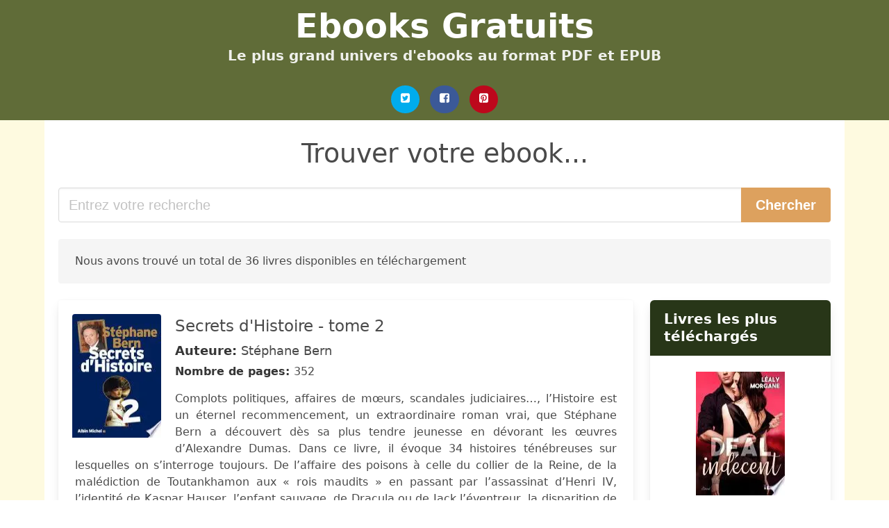

--- FILE ---
content_type: text/html; charset=UTF-8
request_url: https://ebooks-gratuits.club/secrets-d-histoire.html
body_size: 20596
content:
<!doctype html>
<html lang="fr">

<head>
    
            <meta http-equiv="Content-Type" content="text/html; charset=UTF-8" />

<title>Télécharger le livre de Secrets D Histoire | Téléchargement gratuit des Ebooks</title>

<meta http-equiv="X-UA-Compatible" content="IE=edge" />
<meta name="viewport" content="width=device-width,minimum-scale=1,initial-scale=1" />

    <meta name="robots" content="max-snippet:-1, max-image-preview:large, max-video-preview:-1" />

    <link rel="amphtml" href="https://ebooks-gratuits.club/amp/secrets-d-histoire.html" />

<meta name="description" content="Télécharger le livre de  Secrets d Histoire   tome 2. Stéphane Bern. Complots politiques, affaires de mœurs, scandales judiciaires…, l’Histoire est un éternel..." />
<meta name="keywords" content="secrets d histoire, Stéphane Bern, Téléchargement, gratuit, Ebooks" />
<link rel="canonical" href="https://ebooks-gratuits.club/secrets-d-histoire.html" />
<link rel="shortcut icon" type="image/x-icon" href="[data-uri]"  />
<link rel="stylesheet" href="/css/my-2.css?v=59" type="text/css" media="all" />

<meta name="thumbnail" content="https://ebooks-gratuits.club/images/libro/secrets-d-histoire-tome-2-id-aGQNEAAAQBAJ.jpg" />
<meta property="og:url" content="https://ebooks-gratuits.club/secrets-d-histoire.html" />
<meta property="og:site_name" content="Ebooks Gratuits" />
<meta property="og:locale" content="fr_FR" />
<meta property="og:type" content="article" />
<meta property="og:title" content="Télécharger le livre de Secrets D Histoire | Téléchargement gratuit des Ebooks" />
<meta property="og:description" content="Télécharger le livre de  Secrets d Histoire   tome 2. Stéphane Bern. Complots politiques, affaires de mœurs, scandales judiciaires…, l’Histoire est un éternel..." />
<meta property="og:image" content="https://ebooks-gratuits.club/images/libro/secrets-d-histoire-tome-2-id-aGQNEAAAQBAJ.jpg" />
<meta property="og:image:secure_url" content="https://ebooks-gratuits.club/images/libro/secrets-d-histoire-tome-2-id-aGQNEAAAQBAJ.jpg" />


<!-- Global site tag (gtag.js) - Google Analytics -->
<script async src="https://www.googletagmanager.com/gtag/js?id=UA-110183926-1"></script>
<script>
    window.dataLayer = window.dataLayer || [];
    function gtag(){dataLayer.push(arguments);}
    gtag('js', new Date());

    gtag('config', 'UA-110183926-1');
</script>


    
   


    
</head>

<body>



    <header class="hero is-primary is-fullwidth" >
        <div class="hero-body" id="myheader-type1">
            <div class="is-mobile">
                <div class="container">

                    <h1 class="title is-1"><a title="Télécharger des livres gratuits" href="/">Ebooks Gratuits</a></h1>

                    <h2 class="subtitle">Le plus grand univers d'ebooks au format PDF et EPUB</h2>

                </div>

                <div class="container" id="mysocial">
                    <a rel="noopener noreferrer nofollow" aria-label="Twitter" target="_blank" href="https://twitter.com/home?status=Ebook+https%3A%2F%2Febooks-gratuits.club%2Fsecrets-d-histoire.html+%23ebook" class="icon-button icono-twitter">
<svg class="icon icon-twitter-square"><use xlink:href="#icon-twitter-square"></use></svg>
</a>

<a rel="noopener noreferrer nofollow" aria-label="Facebook" target="_blank" href="https://www.facebook.com/sharer/sharer.php?u=https%3A%2F%2Febooks-gratuits.club%2Fsecrets-d-histoire.html" class="icon-button icono-facebook">
<svg class="icon icon-facebook-square"><use xlink:href="#icon-facebook-square"></use></svg>
</a>

<a rel="noopener noreferrer nofollow" aria-label="Pinterest" target="_blank" href="http://pinterest.com/pin/create/button/?url=https%3A%2F%2Febooks-gratuits.club%2Fsecrets-d-histoire.html" class="icon-button icono-pinterest">
<svg class="icon icon-pinterest-square"><use xlink:href="#icon-pinterest-square"></use></svg>
</a>
                </div>

            </div> <!-- columns-->
        </div><!-- hero-body -->
    </header>



    <div class="container is-fullwidth" id="mycontent">

            <h3 id="mysearch">
    Trouver votre ebook...</h3>

<div class="columns">

            <form action="/" method="POST" class="column is-12">

        <div class="field has-addons">

            <div class="control is-expanded">
                <input aria-label="Search" class="input is-medium" type="text" name="SEARCH" placeholder="Entrez votre recherche">
            </div>

            <div class="control">
                <input id="boton-buscar" class="button is-medium is-success" type="submit" value="Chercher" />
            </div>

        </div>

    </form>

</div>        
        
    <div class="notification">

        Nous avons trouvé un total de 36 livres disponibles en téléchargement    </div>




    <div class="columns">

    <section id="mybooks" class="column is-9">

        
            
                <article class="card mybookcard">

                    <div class="card-image">

                        <figure class="image">

                                                            <picture><source srcset="https://cdn1.ebooks-gratuits.club/images/libro/secrets-d-histoire-tome-2-id-aGQNEAAAQBAJ.webp" type="image/webp" /><img class="mycover" loading="lazy" height="178" width="128" src="https://cdn1.ebooks-gratuits.club/images/libro/secrets-d-histoire-tome-2-id-aGQNEAAAQBAJ.jpg" alt="Secrets d'Histoire - tome 2"/></picture>                            
                        </figure>
                    </div>

                    <div class="card-content">

                        <header>

                            <h2>
                                Secrets d'Histoire - tome 2                            </h2>

                                                            <h3><strong>Auteure: </strong> Stéphane Bern</h3>
                            


                            <strong>Nombre de pages: </strong>352

                        </header>


                        
                            <p>
                                Complots politiques, affaires de mœurs, scandales judiciaires…, l’Histoire est un éternel recommencement, un extraordinaire roman vrai, que Stéphane Bern a découvert dès sa plus tendre jeunesse en dévorant les œuvres d’Alexandre Dumas. Dans ce livre, il évoque 34 histoires ténébreuses sur lesquelles on s’interroge toujours. De l’affaire des poisons à celle du collier de la Reine, de la malédiction de Toutankhamon aux « rois maudits » en passant par l’assassinat d’Henri IV, l’identité de Kaspar Hauser, l’enfant sauvage, de Dracula ou de Jack l’éventreur, la disparition de Saint-Exupéry, les amours de François Ier, la mort de Descartes ou d’Agnès Sorel, les bâtards de Louis XIV et de Napoléon Ier, les monstruosités des Borgia…, Stéphane Bern nous raconte avec passion et talent ces grandes énigmes du passé où la comédie humaine prend toute sa dimension.                            </p>

                        


                    </div>

                    <footer>

                        <div class="mybuttons">

                            

                                <a class="button is-medium is-success" title="Secrets d Histoire   tome 2"  href="javascript:myopen('aGQNEAAAQBAJ',1,'Secrets+d+Histoire+++tome+2')" >
                                    <svg class="icon icon-arrow-right"><use xlink:href="#icon-arrow-right"></use></svg>
                                    <span>Plus d'informations</span>
                                    <svg class="icon icon-arrow-left"><use xlink:href="#icon-arrow-left"></use></svg>
                                </a>


                            
                        </div>


                        <div class="card-footer">

                                <span class="card-footer-item">
                                        <a rel="noopener noreferrer nofollow" aria-label="Facebook" target="_blank" href="https://www.facebook.com/sharer/sharer.php?u=https://ebooks-gratuits.club/images/libro/secrets-d-histoire-tome-2-id-aGQNEAAAQBAJ.jpg" class="button icono-facebook" onclick="gtag('event', 'click facebook');" >
                                        <svg class="icon icon-facebook-square"><use xlink:href="#icon-facebook-square"></use></svg>
                                        </a>
                                </span>

                                <span class="card-footer-item">
                                        <a rel="noopener noreferrer nofollow" aria-label="Twitter" target="_blank" href="https://twitter.com/home?status=https%3A%2F%2Febooks-gratuits.club%2Fimages%2Flibro%2Fsecrets-d-histoire-tome-2-id-aGQNEAAAQBAJ.jpg" class="button icono-twitter" onclick="gtag('event', 'click twitter');"  >
                                        <svg class="icon icon-twitter-square"><use xlink:href="#icon-twitter-square"></use></svg>
                                        </a>
                                </span>

                                <span class="card-footer-item">
                                    <a rel="noopener noreferrer nofollow" aria-label="Whatsapp" target="_blank" href="whatsapp://send?text=https://ebooks-gratuits.club/images/libro/secrets-d-histoire-tome-2-id-aGQNEAAAQBAJ.jpg" class="button icono-whastapp" data-action="share/whatsapp/share" onclick="gtag('event', 'click whatsapp');"  >
                                    <svg class="icon icon-whatsapp"><use xlink:href="#icon-whatsapp"></use></svg>
                                    </a>
                                </span>

                                <span class="card-footer-item">
                                    <a rel="noopener noreferrer nofollow" aria-label="Pinterest" target="_blank" href="http://pinterest.com/pin/create/button/?url=https://ebooks-gratuits.club/images/libro/secrets-d-histoire-tome-2-id-aGQNEAAAQBAJ.jpg" class="button icono-pinterest" data-action="share/whatsapp/share" onclick="gtag('event', 'click whatsapp');"  >
                                    <svg class="icon icon-pinterest-square"><use xlink:href="#icon-pinterest-square"></use></svg>
                                    </a>
                                </span>

                        </div>



                    </footer>




                </article>


        
            
                <article class="card mybookcard">

                    <div class="card-image">

                        <figure class="image">

                                                            <img height="178" width="128" class="u-max-full-width" src="/img/noimage.jpg" alt="Sin imagen"/>                            
                        </figure>
                    </div>

                    <div class="card-content">

                        <header>

                            <h2>
                                Mon cahier de vacances Secrets d'Histoire                            </h2>

                                                            <h3><strong>Auteure: </strong> Stéphane Bern</h3>
                            


                            <strong>Nombre de pages: </strong>80

                        </header>


                        


                    </div>

                    <footer>

                        <div class="mybuttons">

                            

                                <a class="button is-medium is-success" title="Mon cahier de vacances Secrets d Histoire"  href="javascript:myopen('J-uYzgEACAAJ',0,'Mon+cahier+de+vacances+Secrets+d+Histoire')" >
                                    <svg class="icon icon-arrow-right"><use xlink:href="#icon-arrow-right"></use></svg>
                                    <span>Plus d'informations</span>
                                    <svg class="icon icon-arrow-left"><use xlink:href="#icon-arrow-left"></use></svg>
                                </a>


                            
                        </div>


                        <div class="card-footer">

                                <span class="card-footer-item">
                                        <a rel="noopener noreferrer nofollow" aria-label="Facebook" target="_blank" href="https://www.facebook.com/sharer/sharer.php?u=https://ebooks-gratuits.club/images/libro/mon-cahier-de-vacances-secrets-d-histoire-id-J-uYzgEACAAJ.jpg" class="button icono-facebook" onclick="gtag('event', 'click facebook');" >
                                        <svg class="icon icon-facebook-square"><use xlink:href="#icon-facebook-square"></use></svg>
                                        </a>
                                </span>

                                <span class="card-footer-item">
                                        <a rel="noopener noreferrer nofollow" aria-label="Twitter" target="_blank" href="https://twitter.com/home?status=https%3A%2F%2Febooks-gratuits.club%2Fimages%2Flibro%2Fmon-cahier-de-vacances-secrets-d-histoire-id-J-uYzgEACAAJ.jpg" class="button icono-twitter" onclick="gtag('event', 'click twitter');"  >
                                        <svg class="icon icon-twitter-square"><use xlink:href="#icon-twitter-square"></use></svg>
                                        </a>
                                </span>

                                <span class="card-footer-item">
                                    <a rel="noopener noreferrer nofollow" aria-label="Whatsapp" target="_blank" href="whatsapp://send?text=https://ebooks-gratuits.club/images/libro/mon-cahier-de-vacances-secrets-d-histoire-id-J-uYzgEACAAJ.jpg" class="button icono-whastapp" data-action="share/whatsapp/share" onclick="gtag('event', 'click whatsapp');"  >
                                    <svg class="icon icon-whatsapp"><use xlink:href="#icon-whatsapp"></use></svg>
                                    </a>
                                </span>

                                <span class="card-footer-item">
                                    <a rel="noopener noreferrer nofollow" aria-label="Pinterest" target="_blank" href="http://pinterest.com/pin/create/button/?url=https://ebooks-gratuits.club/images/libro/mon-cahier-de-vacances-secrets-d-histoire-id-J-uYzgEACAAJ.jpg" class="button icono-pinterest" data-action="share/whatsapp/share" onclick="gtag('event', 'click whatsapp');"  >
                                    <svg class="icon icon-pinterest-square"><use xlink:href="#icon-pinterest-square"></use></svg>
                                    </a>
                                </span>

                        </div>



                    </footer>




                </article>


        
            
                <article class="card mybookcard">

                    <div class="card-image">

                        <figure class="image">

                                                            <img height="178" width="128" class="u-max-full-width" src="/img/noimage.jpg" alt="Sin imagen"/>                            
                        </figure>
                    </div>

                    <div class="card-content">

                        <header>

                            <h2>
                                Secrets d'histoire                            </h2>

                                                            <h3><strong>Auteure: </strong> Stéphane Bern</h3>
                            


                            <strong>Nombre de pages: </strong>357

                        </header>


                        


                    </div>

                    <footer>

                        <div class="mybuttons">

                            

                                <a class="button is-medium is-success" title="Secrets d histoire"  href="javascript:myopen('uCswjgEACAAJ',0,'Secrets+d+histoire')" >
                                    <svg class="icon icon-arrow-right"><use xlink:href="#icon-arrow-right"></use></svg>
                                    <span>Plus d'informations</span>
                                    <svg class="icon icon-arrow-left"><use xlink:href="#icon-arrow-left"></use></svg>
                                </a>


                            
                        </div>


                        <div class="card-footer">

                                <span class="card-footer-item">
                                        <a rel="noopener noreferrer nofollow" aria-label="Facebook" target="_blank" href="https://www.facebook.com/sharer/sharer.php?u=https://ebooks-gratuits.club/images/libro/secrets-d-histoire-id-uCswjgEACAAJ.jpg" class="button icono-facebook" onclick="gtag('event', 'click facebook');" >
                                        <svg class="icon icon-facebook-square"><use xlink:href="#icon-facebook-square"></use></svg>
                                        </a>
                                </span>

                                <span class="card-footer-item">
                                        <a rel="noopener noreferrer nofollow" aria-label="Twitter" target="_blank" href="https://twitter.com/home?status=https%3A%2F%2Febooks-gratuits.club%2Fimages%2Flibro%2Fsecrets-d-histoire-id-uCswjgEACAAJ.jpg" class="button icono-twitter" onclick="gtag('event', 'click twitter');"  >
                                        <svg class="icon icon-twitter-square"><use xlink:href="#icon-twitter-square"></use></svg>
                                        </a>
                                </span>

                                <span class="card-footer-item">
                                    <a rel="noopener noreferrer nofollow" aria-label="Whatsapp" target="_blank" href="whatsapp://send?text=https://ebooks-gratuits.club/images/libro/secrets-d-histoire-id-uCswjgEACAAJ.jpg" class="button icono-whastapp" data-action="share/whatsapp/share" onclick="gtag('event', 'click whatsapp');"  >
                                    <svg class="icon icon-whatsapp"><use xlink:href="#icon-whatsapp"></use></svg>
                                    </a>
                                </span>

                                <span class="card-footer-item">
                                    <a rel="noopener noreferrer nofollow" aria-label="Pinterest" target="_blank" href="http://pinterest.com/pin/create/button/?url=https://ebooks-gratuits.club/images/libro/secrets-d-histoire-id-uCswjgEACAAJ.jpg" class="button icono-pinterest" data-action="share/whatsapp/share" onclick="gtag('event', 'click whatsapp');"  >
                                    <svg class="icon icon-pinterest-square"><use xlink:href="#icon-pinterest-square"></use></svg>
                                    </a>
                                </span>

                        </div>



                    </footer>




                </article>


        
            
                <article class="card mybookcard">

                    <div class="card-image">

                        <figure class="image">

                                                            <img height="178" width="128" class="u-max-full-width" src="/img/noimage.jpg" alt="Sin imagen"/>                            
                        </figure>
                    </div>

                    <div class="card-content">

                        <header>

                            <h2>
                                Secrets d'Histoire                            </h2>

                                                            <h3><strong>Auteure: </strong> Stéphane Bern</h3>
                            


                            <strong>Nombre de pages: </strong>359

                        </header>


                        
                            <p>
                                Pour quelle obscure raison, en 1361, le roi Pierre Ier de Portugal fait-il exhumer la dépouille de son amante, assassinée cinq ans plus tôt, et oblige-t-il ses courtisans à venir la saluer ? Par quelle magie Charlotte de Luxembourg parvient-elle à retourner l'opinion en faveur de la royauté ? Comment un ancien bagnard nommé Vidocq réussit-il à se faire nommer chef de la police sous l'Empire ? Maria Callas s'est-elle suicidée ou a-t-elle été assassinée par intérêt ? L'Histoire est fertile en intrigues et en passionnants mystères, où des personnalités diverses se trouvent révélées par les événements qu'elles affrontent : c'est le courage d'un Charette que les paysans viennent arracher à son paisible château vendéen pour le mettre à la tête d'une armée, la dignité d'une Marie-Amélie de Portugal qui voit assassiner sous ses yeux son mari et son fils aîné et protège de son corps son deuxième fils... De quoi soulever l'insatiable curiosité de Stéphane Bern. Et la nôtre. Car son enthousiasme est communicatif et, avec son incomparable verve, il a le don de nous entraîner au coeur des plus sombres intrigues comme des plus somptueux palais, pour notre...                            </p>

                        


                    </div>

                    <footer>

                        <div class="mybuttons">

                            

                                <a class="button is-medium is-success" title="Secrets d Histoire"  href="javascript:myopen('uYH0oQEACAAJ',0,'Secrets+d+Histoire')" >
                                    <svg class="icon icon-arrow-right"><use xlink:href="#icon-arrow-right"></use></svg>
                                    <span>Plus d'informations</span>
                                    <svg class="icon icon-arrow-left"><use xlink:href="#icon-arrow-left"></use></svg>
                                </a>


                            
                        </div>


                        <div class="card-footer">

                                <span class="card-footer-item">
                                        <a rel="noopener noreferrer nofollow" aria-label="Facebook" target="_blank" href="https://www.facebook.com/sharer/sharer.php?u=https://ebooks-gratuits.club/images/libro/secrets-d-histoire-id-uYH0oQEACAAJ.jpg" class="button icono-facebook" onclick="gtag('event', 'click facebook');" >
                                        <svg class="icon icon-facebook-square"><use xlink:href="#icon-facebook-square"></use></svg>
                                        </a>
                                </span>

                                <span class="card-footer-item">
                                        <a rel="noopener noreferrer nofollow" aria-label="Twitter" target="_blank" href="https://twitter.com/home?status=https%3A%2F%2Febooks-gratuits.club%2Fimages%2Flibro%2Fsecrets-d-histoire-id-uYH0oQEACAAJ.jpg" class="button icono-twitter" onclick="gtag('event', 'click twitter');"  >
                                        <svg class="icon icon-twitter-square"><use xlink:href="#icon-twitter-square"></use></svg>
                                        </a>
                                </span>

                                <span class="card-footer-item">
                                    <a rel="noopener noreferrer nofollow" aria-label="Whatsapp" target="_blank" href="whatsapp://send?text=https://ebooks-gratuits.club/images/libro/secrets-d-histoire-id-uYH0oQEACAAJ.jpg" class="button icono-whastapp" data-action="share/whatsapp/share" onclick="gtag('event', 'click whatsapp');"  >
                                    <svg class="icon icon-whatsapp"><use xlink:href="#icon-whatsapp"></use></svg>
                                    </a>
                                </span>

                                <span class="card-footer-item">
                                    <a rel="noopener noreferrer nofollow" aria-label="Pinterest" target="_blank" href="http://pinterest.com/pin/create/button/?url=https://ebooks-gratuits.club/images/libro/secrets-d-histoire-id-uYH0oQEACAAJ.jpg" class="button icono-pinterest" data-action="share/whatsapp/share" onclick="gtag('event', 'click whatsapp');"  >
                                    <svg class="icon icon-pinterest-square"><use xlink:href="#icon-pinterest-square"></use></svg>
                                    </a>
                                </span>

                        </div>



                    </footer>




                </article>


        
            
                <article class="card mybookcard">

                    <div class="card-image">

                        <figure class="image">

                                                            <img height="178" width="128" class="u-max-full-width" src="/img/noimage.jpg" alt="Sin imagen"/>                            
                        </figure>
                    </div>

                    <div class="card-content">

                        <header>

                            <h2>
                                Secrets d'Histoire                            </h2>

                                                            <h3><strong>Auteure: </strong> Stéphane Bern</h3>
                            


                            <strong>Nombre de pages: </strong>359

                        </header>


                        
                            <p>
                                "Arpenter les chemins escarpés de l'Histoire, pénétrer la pensée de ceux qui l'ont incarnée pour en saisir le cheminement est une aventure passionnante. Nous croyons tout savoir d'un personnage, d'un lieu, d'une époque, et pourtant, nous nous laissons encore surprendre. Femmes éprises de liberté ou amoureuses allant au bout de leur passion comme Caroline-Mathilde de Danemark, George Sand, Camille Claudel ou Aliénor d'Aquitaine ; ambitieuses et volontaires comme Eva Peron ou Diane de Poitiers. Sans oublier le rêve de gloire de La Fayette, le caractère ombrageux de Charles Quint, la troublante passion de Charles IX, l'énigme de Richelieu, puissant ministre que Victor Hugo appelait "l'homme à la main sanglante, à la robe écarlate ", le mystère de la vie de Nostradamus ou la malédiction des Kennedy... S'attacher aux pas de ces personnages hauts en couleur, c'est aussi retrouver dans l'Histoire le souffle de l'épopée qui manque tant à notre époque.                            </p>

                        


                    </div>

                    <footer>

                        <div class="mybuttons">

                            

                                <a class="button is-medium is-success" title="Secrets d Histoire"  href="javascript:myopen('tG0TngEACAAJ',0,'Secrets+d+Histoire')" >
                                    <svg class="icon icon-arrow-right"><use xlink:href="#icon-arrow-right"></use></svg>
                                    <span>Plus d'informations</span>
                                    <svg class="icon icon-arrow-left"><use xlink:href="#icon-arrow-left"></use></svg>
                                </a>


                            
                        </div>


                        <div class="card-footer">

                                <span class="card-footer-item">
                                        <a rel="noopener noreferrer nofollow" aria-label="Facebook" target="_blank" href="https://www.facebook.com/sharer/sharer.php?u=https://ebooks-gratuits.club/images/libro/secrets-d-histoire-id-tG0TngEACAAJ.jpg" class="button icono-facebook" onclick="gtag('event', 'click facebook');" >
                                        <svg class="icon icon-facebook-square"><use xlink:href="#icon-facebook-square"></use></svg>
                                        </a>
                                </span>

                                <span class="card-footer-item">
                                        <a rel="noopener noreferrer nofollow" aria-label="Twitter" target="_blank" href="https://twitter.com/home?status=https%3A%2F%2Febooks-gratuits.club%2Fimages%2Flibro%2Fsecrets-d-histoire-id-tG0TngEACAAJ.jpg" class="button icono-twitter" onclick="gtag('event', 'click twitter');"  >
                                        <svg class="icon icon-twitter-square"><use xlink:href="#icon-twitter-square"></use></svg>
                                        </a>
                                </span>

                                <span class="card-footer-item">
                                    <a rel="noopener noreferrer nofollow" aria-label="Whatsapp" target="_blank" href="whatsapp://send?text=https://ebooks-gratuits.club/images/libro/secrets-d-histoire-id-tG0TngEACAAJ.jpg" class="button icono-whastapp" data-action="share/whatsapp/share" onclick="gtag('event', 'click whatsapp');"  >
                                    <svg class="icon icon-whatsapp"><use xlink:href="#icon-whatsapp"></use></svg>
                                    </a>
                                </span>

                                <span class="card-footer-item">
                                    <a rel="noopener noreferrer nofollow" aria-label="Pinterest" target="_blank" href="http://pinterest.com/pin/create/button/?url=https://ebooks-gratuits.club/images/libro/secrets-d-histoire-id-tG0TngEACAAJ.jpg" class="button icono-pinterest" data-action="share/whatsapp/share" onclick="gtag('event', 'click whatsapp');"  >
                                    <svg class="icon icon-pinterest-square"><use xlink:href="#icon-pinterest-square"></use></svg>
                                    </a>
                                </span>

                        </div>



                    </footer>




                </article>


        
            
                <article class="card mybookcard">

                    <div class="card-image">

                        <figure class="image">

                                                            <img height="178" width="128" class="u-max-full-width" src="/img/noimage.jpg" alt="Sin imagen"/>                            
                        </figure>
                    </div>

                    <div class="card-content">

                        <header>

                            <h2>
                                Mon cahier de vacances Secrets d'Histoire                            </h2>

                                                            <h3><strong>Auteure: </strong> Stéphane Bern</h3>
                            


                            <strong>Nombre de pages: </strong>80

                        </header>


                        


                    </div>

                    <footer>

                        <div class="mybuttons">

                            

                                <a class="button is-medium is-success" title="Mon cahier de vacances Secrets d Histoire"  href="javascript:myopen('O3OVzQEACAAJ',0,'Mon+cahier+de+vacances+Secrets+d+Histoire')" >
                                    <svg class="icon icon-arrow-right"><use xlink:href="#icon-arrow-right"></use></svg>
                                    <span>Plus d'informations</span>
                                    <svg class="icon icon-arrow-left"><use xlink:href="#icon-arrow-left"></use></svg>
                                </a>


                            
                        </div>


                        <div class="card-footer">

                                <span class="card-footer-item">
                                        <a rel="noopener noreferrer nofollow" aria-label="Facebook" target="_blank" href="https://www.facebook.com/sharer/sharer.php?u=https://ebooks-gratuits.club/images/libro/mon-cahier-de-vacances-secrets-d-histoire-id-O3OVzQEACAAJ.jpg" class="button icono-facebook" onclick="gtag('event', 'click facebook');" >
                                        <svg class="icon icon-facebook-square"><use xlink:href="#icon-facebook-square"></use></svg>
                                        </a>
                                </span>

                                <span class="card-footer-item">
                                        <a rel="noopener noreferrer nofollow" aria-label="Twitter" target="_blank" href="https://twitter.com/home?status=https%3A%2F%2Febooks-gratuits.club%2Fimages%2Flibro%2Fmon-cahier-de-vacances-secrets-d-histoire-id-O3OVzQEACAAJ.jpg" class="button icono-twitter" onclick="gtag('event', 'click twitter');"  >
                                        <svg class="icon icon-twitter-square"><use xlink:href="#icon-twitter-square"></use></svg>
                                        </a>
                                </span>

                                <span class="card-footer-item">
                                    <a rel="noopener noreferrer nofollow" aria-label="Whatsapp" target="_blank" href="whatsapp://send?text=https://ebooks-gratuits.club/images/libro/mon-cahier-de-vacances-secrets-d-histoire-id-O3OVzQEACAAJ.jpg" class="button icono-whastapp" data-action="share/whatsapp/share" onclick="gtag('event', 'click whatsapp');"  >
                                    <svg class="icon icon-whatsapp"><use xlink:href="#icon-whatsapp"></use></svg>
                                    </a>
                                </span>

                                <span class="card-footer-item">
                                    <a rel="noopener noreferrer nofollow" aria-label="Pinterest" target="_blank" href="http://pinterest.com/pin/create/button/?url=https://ebooks-gratuits.club/images/libro/mon-cahier-de-vacances-secrets-d-histoire-id-O3OVzQEACAAJ.jpg" class="button icono-pinterest" data-action="share/whatsapp/share" onclick="gtag('event', 'click whatsapp');"  >
                                    <svg class="icon icon-pinterest-square"><use xlink:href="#icon-pinterest-square"></use></svg>
                                    </a>
                                </span>

                        </div>



                    </footer>




                </article>


        
            
                <article class="card mybookcard">

                    <div class="card-image">

                        <figure class="image">

                                                            <img height="178" width="128" class="u-max-full-width" src="/img/noimage.jpg" alt="Sin imagen"/>                            
                        </figure>
                    </div>

                    <div class="card-content">

                        <header>

                            <h2>
                                Secrets d'Histoire                            </h2>

                                                            <h3><strong>Auteure: </strong> Stéphane Bern</h3>
                            


                            <strong>Nombre de pages: </strong>360

                        </header>


                        


                    </div>

                    <footer>

                        <div class="mybuttons">

                            

                                <a class="button is-medium is-success" title="Secrets d Histoire"  href="javascript:myopen('DfKkjgEACAAJ',0,'Secrets+d+Histoire')" >
                                    <svg class="icon icon-arrow-right"><use xlink:href="#icon-arrow-right"></use></svg>
                                    <span>Plus d'informations</span>
                                    <svg class="icon icon-arrow-left"><use xlink:href="#icon-arrow-left"></use></svg>
                                </a>


                            
                        </div>


                        <div class="card-footer">

                                <span class="card-footer-item">
                                        <a rel="noopener noreferrer nofollow" aria-label="Facebook" target="_blank" href="https://www.facebook.com/sharer/sharer.php?u=https://ebooks-gratuits.club/images/libro/secrets-d-histoire-id-DfKkjgEACAAJ.jpg" class="button icono-facebook" onclick="gtag('event', 'click facebook');" >
                                        <svg class="icon icon-facebook-square"><use xlink:href="#icon-facebook-square"></use></svg>
                                        </a>
                                </span>

                                <span class="card-footer-item">
                                        <a rel="noopener noreferrer nofollow" aria-label="Twitter" target="_blank" href="https://twitter.com/home?status=https%3A%2F%2Febooks-gratuits.club%2Fimages%2Flibro%2Fsecrets-d-histoire-id-DfKkjgEACAAJ.jpg" class="button icono-twitter" onclick="gtag('event', 'click twitter');"  >
                                        <svg class="icon icon-twitter-square"><use xlink:href="#icon-twitter-square"></use></svg>
                                        </a>
                                </span>

                                <span class="card-footer-item">
                                    <a rel="noopener noreferrer nofollow" aria-label="Whatsapp" target="_blank" href="whatsapp://send?text=https://ebooks-gratuits.club/images/libro/secrets-d-histoire-id-DfKkjgEACAAJ.jpg" class="button icono-whastapp" data-action="share/whatsapp/share" onclick="gtag('event', 'click whatsapp');"  >
                                    <svg class="icon icon-whatsapp"><use xlink:href="#icon-whatsapp"></use></svg>
                                    </a>
                                </span>

                                <span class="card-footer-item">
                                    <a rel="noopener noreferrer nofollow" aria-label="Pinterest" target="_blank" href="http://pinterest.com/pin/create/button/?url=https://ebooks-gratuits.club/images/libro/secrets-d-histoire-id-DfKkjgEACAAJ.jpg" class="button icono-pinterest" data-action="share/whatsapp/share" onclick="gtag('event', 'click whatsapp');"  >
                                    <svg class="icon icon-pinterest-square"><use xlink:href="#icon-pinterest-square"></use></svg>
                                    </a>
                                </span>

                        </div>



                    </footer>




                </article>


        
            
                <article class="card mybookcard">

                    <div class="card-image">

                        <figure class="image">

                                                            <picture><source srcset="https://cdn1.ebooks-gratuits.club/images/libro/secrets-d-histoire-tome-5-id-8101DwAAQBAJ.webp" type="image/webp" /><img class="mycover" loading="lazy" height="178" width="128" src="https://cdn1.ebooks-gratuits.club/images/libro/secrets-d-histoire-tome-5-id-8101DwAAQBAJ.jpg" alt="Secrets d'Histoire - tome 5"/></picture>                            
                        </figure>
                    </div>

                    <div class="card-content">

                        <header>

                            <h2>
                                Secrets d'Histoire - tome 5                            </h2>

                                                            <h3><strong>Auteure: </strong> Stéphane Bern</h3>
                            


                            <strong>Nombre de pages: </strong>360

                        </header>


                        
                            <p>
                                Pour quelle obscure raison, en 1360, le roi Pierre Ier de Portugal fait-il exhumer la dépouille de son amante, assassinée cinq ans plus tôt, et oblige-t-il ses courtisans à venir la saluer? Par quelle magie Charlotte de Luxembourg parvient-elle à retourner l'opinion en faveur de la royauté? Comment un ancien bagnard nommé Vidocq réussit-il à se faire nommer chef de la police sous l'Empire? Maria Callas s'est-elle suicidée ou a-t-elle été assassinée par intérêt? L'Histoire est fertile en intrigues et en passionnants mystères, où des personnalités diverses se trouvent révélées par les événements qu'elles affrontent : c'est le courage d'un Charette que les paysans viennent arracher à son paisible château vendéen pour le mettre à la tête d'une armée, la dignité d'une Marie-Amélie de Portugal qui voit assassiner sous ses yeux son mari et son fils aîné et protège de son corps son deuxième fils... De quoi soulever l'insatiable curiosité de Stéphane Bern. Et la nôtre. Car son enthousiasme est communicatif et, avec son incomparable verve, il a le don de nous entraîner au coeur des plus sombres intrigues comme des plus somptueux palais, pour notre plus ...                            </p>

                        


                    </div>

                    <footer>

                        <div class="mybuttons">

                            

                                <a class="button is-medium is-success" title="Secrets d Histoire   tome 5"  href="javascript:myopen('8101DwAAQBAJ',1,'Secrets+d+Histoire+++tome+5')" >
                                    <svg class="icon icon-arrow-right"><use xlink:href="#icon-arrow-right"></use></svg>
                                    <span>Plus d'informations</span>
                                    <svg class="icon icon-arrow-left"><use xlink:href="#icon-arrow-left"></use></svg>
                                </a>


                            
                        </div>


                        <div class="card-footer">

                                <span class="card-footer-item">
                                        <a rel="noopener noreferrer nofollow" aria-label="Facebook" target="_blank" href="https://www.facebook.com/sharer/sharer.php?u=https://ebooks-gratuits.club/images/libro/secrets-d-histoire-tome-5-id-8101DwAAQBAJ.jpg" class="button icono-facebook" onclick="gtag('event', 'click facebook');" >
                                        <svg class="icon icon-facebook-square"><use xlink:href="#icon-facebook-square"></use></svg>
                                        </a>
                                </span>

                                <span class="card-footer-item">
                                        <a rel="noopener noreferrer nofollow" aria-label="Twitter" target="_blank" href="https://twitter.com/home?status=https%3A%2F%2Febooks-gratuits.club%2Fimages%2Flibro%2Fsecrets-d-histoire-tome-5-id-8101DwAAQBAJ.jpg" class="button icono-twitter" onclick="gtag('event', 'click twitter');"  >
                                        <svg class="icon icon-twitter-square"><use xlink:href="#icon-twitter-square"></use></svg>
                                        </a>
                                </span>

                                <span class="card-footer-item">
                                    <a rel="noopener noreferrer nofollow" aria-label="Whatsapp" target="_blank" href="whatsapp://send?text=https://ebooks-gratuits.club/images/libro/secrets-d-histoire-tome-5-id-8101DwAAQBAJ.jpg" class="button icono-whastapp" data-action="share/whatsapp/share" onclick="gtag('event', 'click whatsapp');"  >
                                    <svg class="icon icon-whatsapp"><use xlink:href="#icon-whatsapp"></use></svg>
                                    </a>
                                </span>

                                <span class="card-footer-item">
                                    <a rel="noopener noreferrer nofollow" aria-label="Pinterest" target="_blank" href="http://pinterest.com/pin/create/button/?url=https://ebooks-gratuits.club/images/libro/secrets-d-histoire-tome-5-id-8101DwAAQBAJ.jpg" class="button icono-pinterest" data-action="share/whatsapp/share" onclick="gtag('event', 'click whatsapp');"  >
                                    <svg class="icon icon-pinterest-square"><use xlink:href="#icon-pinterest-square"></use></svg>
                                    </a>
                                </span>

                        </div>



                    </footer>




                </article>


        
            
                <article class="card mybookcard">

                    <div class="card-image">

                        <figure class="image">

                                                            <img height="178" width="128" class="u-max-full-width" src="/img/noimage.jpg" alt="Sin imagen"/>                            
                        </figure>
                    </div>

                    <div class="card-content">

                        <header>

                            <h2>
                                Secrets d'Histoire                            </h2>

                                                            <h3><strong>Auteure: </strong> Yann Caudal , Maguy Ly , Nicole Masson</h3>
                            


                            <strong>Nombre de pages: </strong>6

                        </header>


                        
                            <p>
                                Le jeu "Secrets d'Histoire" est un jeu de plateau familial qui privilégie la convivialité et les retournements de situation. Il s'adresse à un public qui souhaite découvrir l'histoire d'une manière ludique et décontractée et permet de jouer entre adultes ou bien avec ses enfants à partir de 7 ans. Chaque joueur doit découvrir des "Secrets d'Histoire". Le vainqueur est celui qui en a découvert 3 dans 3 catégories différentes. Le matériel de jeu comprend : 1 plateau de jeu, 6 pions, 1 dé, 108 cartes "secrets" et "quiz", 100 cartes chronologie, 1 règle du jeu.                            </p>

                        


                    </div>

                    <footer>

                        <div class="mybuttons">

                            

                                <a class="button is-medium is-success" title="Secrets d Histoire"  href="javascript:myopen('qqvWnQEACAAJ',0,'Secrets+d+Histoire')" >
                                    <svg class="icon icon-arrow-right"><use xlink:href="#icon-arrow-right"></use></svg>
                                    <span>Plus d'informations</span>
                                    <svg class="icon icon-arrow-left"><use xlink:href="#icon-arrow-left"></use></svg>
                                </a>


                            
                        </div>


                        <div class="card-footer">

                                <span class="card-footer-item">
                                        <a rel="noopener noreferrer nofollow" aria-label="Facebook" target="_blank" href="https://www.facebook.com/sharer/sharer.php?u=https://ebooks-gratuits.club/images/libro/secrets-d-histoire-id-qqvWnQEACAAJ.jpg" class="button icono-facebook" onclick="gtag('event', 'click facebook');" >
                                        <svg class="icon icon-facebook-square"><use xlink:href="#icon-facebook-square"></use></svg>
                                        </a>
                                </span>

                                <span class="card-footer-item">
                                        <a rel="noopener noreferrer nofollow" aria-label="Twitter" target="_blank" href="https://twitter.com/home?status=https%3A%2F%2Febooks-gratuits.club%2Fimages%2Flibro%2Fsecrets-d-histoire-id-qqvWnQEACAAJ.jpg" class="button icono-twitter" onclick="gtag('event', 'click twitter');"  >
                                        <svg class="icon icon-twitter-square"><use xlink:href="#icon-twitter-square"></use></svg>
                                        </a>
                                </span>

                                <span class="card-footer-item">
                                    <a rel="noopener noreferrer nofollow" aria-label="Whatsapp" target="_blank" href="whatsapp://send?text=https://ebooks-gratuits.club/images/libro/secrets-d-histoire-id-qqvWnQEACAAJ.jpg" class="button icono-whastapp" data-action="share/whatsapp/share" onclick="gtag('event', 'click whatsapp');"  >
                                    <svg class="icon icon-whatsapp"><use xlink:href="#icon-whatsapp"></use></svg>
                                    </a>
                                </span>

                                <span class="card-footer-item">
                                    <a rel="noopener noreferrer nofollow" aria-label="Pinterest" target="_blank" href="http://pinterest.com/pin/create/button/?url=https://ebooks-gratuits.club/images/libro/secrets-d-histoire-id-qqvWnQEACAAJ.jpg" class="button icono-pinterest" data-action="share/whatsapp/share" onclick="gtag('event', 'click whatsapp');"  >
                                    <svg class="icon icon-pinterest-square"><use xlink:href="#icon-pinterest-square"></use></svg>
                                    </a>
                                </span>

                        </div>



                    </footer>




                </article>


        
            
                <article class="card mybookcard">

                    <div class="card-image">

                        <figure class="image">

                                                            <img height="178" width="128" class="u-max-full-width" src="/img/noimage.jpg" alt="Sin imagen"/>                            
                        </figure>
                    </div>

                    <div class="card-content">

                        <header>

                            <h2>
                                Secrets d'Histoire                            </h2>

                                                            <h3><strong>Auteure: </strong> Stéphane Bern</h3>
                            


                            <strong>Nombre de pages: </strong>359

                        </header>


                        
                            <p>
                                Pour quelle obscure raison, en 1361, le roi Pierre Ier de Portugal fait-il exhumer la dépouille de son amante, assassinée cinq ans plus tôt, et oblige-t-il ses courtisans à venir la saluer ? Par quelle magie Charlotte de Luxembourg parvient-elle à retourner l'opinion en faveur de la royauté ? Comment un ancien bagnard nommé Vidocq réussit-il à se faire nommer chef de la police sous l'Empire ? Maria Callas s'est-elle suicidée ou a-t-elle été assassinée par intérêt ? L'Histoire est fertile en intrigues et en passionnants mystères, où des personnalités diverses se trouvent révélées par les événements qu'elles affrontent : c'est le courage d'un Charette que les paysans viennent arracher à son paisible château vendéen pour le mettre à la tête d'une armée, la dignité d'une Marie-Amélie de Portugal qui voit assassiner sous ses yeux son mari et son fils aîné et protège de son corps son deuxième fils... De quoi soulever l'insatiable curiosité de Stéphane Bern. Et la nôtre. Car son enthousiasme est communicatif et, avec son incomparable verve, il a le don de nous entraîner au coeur des plus sombres intrigues comme des plus somptueux palais, pour notre...                            </p>

                        


                    </div>

                    <footer>

                        <div class="mybuttons">

                            

                                <a class="button is-medium is-success" title="Secrets d Histoire"  href="javascript:myopen('yF3voQEACAAJ',0,'Secrets+d+Histoire')" >
                                    <svg class="icon icon-arrow-right"><use xlink:href="#icon-arrow-right"></use></svg>
                                    <span>Plus d'informations</span>
                                    <svg class="icon icon-arrow-left"><use xlink:href="#icon-arrow-left"></use></svg>
                                </a>


                            
                        </div>


                        <div class="card-footer">

                                <span class="card-footer-item">
                                        <a rel="noopener noreferrer nofollow" aria-label="Facebook" target="_blank" href="https://www.facebook.com/sharer/sharer.php?u=https://ebooks-gratuits.club/images/libro/secrets-d-histoire-id-yF3voQEACAAJ.jpg" class="button icono-facebook" onclick="gtag('event', 'click facebook');" >
                                        <svg class="icon icon-facebook-square"><use xlink:href="#icon-facebook-square"></use></svg>
                                        </a>
                                </span>

                                <span class="card-footer-item">
                                        <a rel="noopener noreferrer nofollow" aria-label="Twitter" target="_blank" href="https://twitter.com/home?status=https%3A%2F%2Febooks-gratuits.club%2Fimages%2Flibro%2Fsecrets-d-histoire-id-yF3voQEACAAJ.jpg" class="button icono-twitter" onclick="gtag('event', 'click twitter');"  >
                                        <svg class="icon icon-twitter-square"><use xlink:href="#icon-twitter-square"></use></svg>
                                        </a>
                                </span>

                                <span class="card-footer-item">
                                    <a rel="noopener noreferrer nofollow" aria-label="Whatsapp" target="_blank" href="whatsapp://send?text=https://ebooks-gratuits.club/images/libro/secrets-d-histoire-id-yF3voQEACAAJ.jpg" class="button icono-whastapp" data-action="share/whatsapp/share" onclick="gtag('event', 'click whatsapp');"  >
                                    <svg class="icon icon-whatsapp"><use xlink:href="#icon-whatsapp"></use></svg>
                                    </a>
                                </span>

                                <span class="card-footer-item">
                                    <a rel="noopener noreferrer nofollow" aria-label="Pinterest" target="_blank" href="http://pinterest.com/pin/create/button/?url=https://ebooks-gratuits.club/images/libro/secrets-d-histoire-id-yF3voQEACAAJ.jpg" class="button icono-pinterest" data-action="share/whatsapp/share" onclick="gtag('event', 'click whatsapp');"  >
                                    <svg class="icon icon-pinterest-square"><use xlink:href="#icon-pinterest-square"></use></svg>
                                    </a>
                                </span>

                        </div>



                    </footer>




                </article>


        
            
                <article class="card mybookcard">

                    <div class="card-image">

                        <figure class="image">

                                                            <picture><source srcset="https://cdn1.ebooks-gratuits.club/images/libro/secrets-d-histoire-tome-10-id-SAACEAAAQBAJ.webp" type="image/webp" /><img class="mycover" loading="lazy" height="178" width="128" src="https://cdn1.ebooks-gratuits.club/images/libro/secrets-d-histoire-tome-10-id-SAACEAAAQBAJ.jpg" alt="Secrets d'Histoire - tome 10"/></picture>                            
                        </figure>
                    </div>

                    <div class="card-content">

                        <header>

                            <h2>
                                Secrets d'Histoire - tome 10                            </h2>

                                                            <h3><strong>Auteure: </strong> Stéphane Bern</h3>
                            


                            <strong>Nombre de pages: </strong>352

                        </header>


                        
                            <p>
                                Vercingétorix était-il vraiment le dernier rempart des peuples gaulois contre César ? Quels actes exceptionnels poussèrent la chrétienté à canoniser François D’Assise ? Comment Ludwig van Beethoven, génie parmi les génies, est-il parvenu à surmonter sa surdité ? Par quel miracle le Japon est-il passé du Moyen Âge à la Révolution industrielle sous l’ère de l’empereur Meiji ? Quels ont été les combats et les paradoxes de Simone de Beauvoir, la fondatrice du féminisme ? Avec son inimitable talent, Stéphane Bern nous invite une nouvelle fois à percer au plus près les secrets qui nimbent encore vingt-cinq personnalités aux destins hors norme. Toutes ont un point en commun : celui d’avoir gravé leurs noms sur le marbre de l’Histoire.                            </p>

                        


                    </div>

                    <footer>

                        <div class="mybuttons">

                            

                                <a class="button is-medium is-success" title="Secrets d Histoire   tome 10"  href="javascript:myopen('SAACEAAAQBAJ',1,'Secrets+d+Histoire+++tome+10')" >
                                    <svg class="icon icon-arrow-right"><use xlink:href="#icon-arrow-right"></use></svg>
                                    <span>Plus d'informations</span>
                                    <svg class="icon icon-arrow-left"><use xlink:href="#icon-arrow-left"></use></svg>
                                </a>


                            
                        </div>


                        <div class="card-footer">

                                <span class="card-footer-item">
                                        <a rel="noopener noreferrer nofollow" aria-label="Facebook" target="_blank" href="https://www.facebook.com/sharer/sharer.php?u=https://ebooks-gratuits.club/images/libro/secrets-d-histoire-tome-10-id-SAACEAAAQBAJ.jpg" class="button icono-facebook" onclick="gtag('event', 'click facebook');" >
                                        <svg class="icon icon-facebook-square"><use xlink:href="#icon-facebook-square"></use></svg>
                                        </a>
                                </span>

                                <span class="card-footer-item">
                                        <a rel="noopener noreferrer nofollow" aria-label="Twitter" target="_blank" href="https://twitter.com/home?status=https%3A%2F%2Febooks-gratuits.club%2Fimages%2Flibro%2Fsecrets-d-histoire-tome-10-id-SAACEAAAQBAJ.jpg" class="button icono-twitter" onclick="gtag('event', 'click twitter');"  >
                                        <svg class="icon icon-twitter-square"><use xlink:href="#icon-twitter-square"></use></svg>
                                        </a>
                                </span>

                                <span class="card-footer-item">
                                    <a rel="noopener noreferrer nofollow" aria-label="Whatsapp" target="_blank" href="whatsapp://send?text=https://ebooks-gratuits.club/images/libro/secrets-d-histoire-tome-10-id-SAACEAAAQBAJ.jpg" class="button icono-whastapp" data-action="share/whatsapp/share" onclick="gtag('event', 'click whatsapp');"  >
                                    <svg class="icon icon-whatsapp"><use xlink:href="#icon-whatsapp"></use></svg>
                                    </a>
                                </span>

                                <span class="card-footer-item">
                                    <a rel="noopener noreferrer nofollow" aria-label="Pinterest" target="_blank" href="http://pinterest.com/pin/create/button/?url=https://ebooks-gratuits.club/images/libro/secrets-d-histoire-tome-10-id-SAACEAAAQBAJ.jpg" class="button icono-pinterest" data-action="share/whatsapp/share" onclick="gtag('event', 'click whatsapp');"  >
                                    <svg class="icon icon-pinterest-square"><use xlink:href="#icon-pinterest-square"></use></svg>
                                    </a>
                                </span>

                        </div>



                    </footer>




                </article>


        
            
                <article class="card mybookcard">

                    <div class="card-image">

                        <figure class="image">

                                                            <img height="178" width="128" class="u-max-full-width" src="/img/noimage.jpg" alt="Sin imagen"/>                            
                        </figure>
                    </div>

                    <div class="card-content">

                        <header>

                            <h2>
                                Secrets d'Histoire                            </h2>

                                                            <h3><strong>Auteure: </strong> Stéphane Bern</h3>
                            


                            <strong>Nombre de pages: </strong>368

                        </header>


                        
                            <p>
                                Pour quelle raison Philippe Auguste, l'homme de la bataille de Bouvines, a-t-il été excommunié par le pape Innocent III ? Pourquoi Marie de Médicis fut-elle mal-aimée de sa famille et l'est-elle encore aujourd'hui des historiens ? Icône de la révolution, Théroigne de Méricourt était-elle une guerrière assoiffée de sang ou au contraire une féministe et une pacifiste avant l'heure ? Quelles rencontres ont inspiré à Alexandre Dumas ses légendaires mousquetaires ? Comment tant de chefs-d'oeuvre musicaux de la famille Strauss ont-ils pu partir en fumée ? De l'Egypte de Nefertiti à l'Amérique de Theodore Roosevelt en passant par la France des rois, Stéphane Bern, inépuisable dénicheur de secrets, nous fait partager sa passion pour le destin d'hommes et de femmes qui ont marqué le cours de l'Histoire.                            </p>

                        


                    </div>

                    <footer>

                        <div class="mybuttons">

                            

                                <a class="button is-medium is-success" title="Secrets d Histoire"  href="javascript:myopen('7wRJvAEACAAJ',0,'Secrets+d+Histoire')" >
                                    <svg class="icon icon-arrow-right"><use xlink:href="#icon-arrow-right"></use></svg>
                                    <span>Plus d'informations</span>
                                    <svg class="icon icon-arrow-left"><use xlink:href="#icon-arrow-left"></use></svg>
                                </a>


                            
                        </div>


                        <div class="card-footer">

                                <span class="card-footer-item">
                                        <a rel="noopener noreferrer nofollow" aria-label="Facebook" target="_blank" href="https://www.facebook.com/sharer/sharer.php?u=https://ebooks-gratuits.club/images/libro/secrets-d-histoire-id-7wRJvAEACAAJ.jpg" class="button icono-facebook" onclick="gtag('event', 'click facebook');" >
                                        <svg class="icon icon-facebook-square"><use xlink:href="#icon-facebook-square"></use></svg>
                                        </a>
                                </span>

                                <span class="card-footer-item">
                                        <a rel="noopener noreferrer nofollow" aria-label="Twitter" target="_blank" href="https://twitter.com/home?status=https%3A%2F%2Febooks-gratuits.club%2Fimages%2Flibro%2Fsecrets-d-histoire-id-7wRJvAEACAAJ.jpg" class="button icono-twitter" onclick="gtag('event', 'click twitter');"  >
                                        <svg class="icon icon-twitter-square"><use xlink:href="#icon-twitter-square"></use></svg>
                                        </a>
                                </span>

                                <span class="card-footer-item">
                                    <a rel="noopener noreferrer nofollow" aria-label="Whatsapp" target="_blank" href="whatsapp://send?text=https://ebooks-gratuits.club/images/libro/secrets-d-histoire-id-7wRJvAEACAAJ.jpg" class="button icono-whastapp" data-action="share/whatsapp/share" onclick="gtag('event', 'click whatsapp');"  >
                                    <svg class="icon icon-whatsapp"><use xlink:href="#icon-whatsapp"></use></svg>
                                    </a>
                                </span>

                                <span class="card-footer-item">
                                    <a rel="noopener noreferrer nofollow" aria-label="Pinterest" target="_blank" href="http://pinterest.com/pin/create/button/?url=https://ebooks-gratuits.club/images/libro/secrets-d-histoire-id-7wRJvAEACAAJ.jpg" class="button icono-pinterest" data-action="share/whatsapp/share" onclick="gtag('event', 'click whatsapp');"  >
                                    <svg class="icon icon-pinterest-square"><use xlink:href="#icon-pinterest-square"></use></svg>
                                    </a>
                                </span>

                        </div>



                    </footer>




                </article>


        
            
                <article class="card mybookcard">

                    <div class="card-image">

                        <figure class="image">

                                                            <img height="178" width="128" class="u-max-full-width" src="/img/noimage.jpg" alt="Sin imagen"/>                            
                        </figure>
                    </div>

                    <div class="card-content">

                        <header>

                            <h2>
                                Secrets d'Histoire                            </h2>

                                                            <h3><strong>Auteure: </strong> Stéphane Bern</h3>
                            


                            <strong>Nombre de pages: </strong>360

                        </header>


                        
                            <p>
                                Qui fut véritablement Barbe-Noire, au-delà de sa légende sanglante ? Saviez-vous que Beaumarchais était un agent secret de Louis XV ? Élisa Bonaparte, la plus discrète des sœurs de Napoléon, n'était-elle pas selon l'empereur « la meilleure de ses ministres » ? Pourquoi le général Boulanger a-t-il refusé de renverser la République ? Comment Casanova, l'écrivain et séducteur, s'est-il évadé d'une prison au toit de plomb ? Qui fut véritablement Wallis Simpson, celle que la reine Elisabeth considérait comme son autre ennemi après Hitler ? Comment Puyi, le dernier empereur chinois a-t-il pu monter trois fois sur le trône impérial pour en être chassé... trois fois ? Les secrets de l'Histoire sont ses meilleures portes d'entrée : ce qu'on y découvre cache milles surprises. Dans ce septième tome, Stéphane Bern fait revivre des destins fascinants et nous prouve que l'Histoire est le plus passionnant des romans.                            </p>

                        


                    </div>

                    <footer>

                        <div class="mybuttons">

                            

                                <a class="button is-medium is-success" title="Secrets d Histoire"  href="javascript:myopen('qNpXvgAACAAJ',0,'Secrets+d+Histoire')" >
                                    <svg class="icon icon-arrow-right"><use xlink:href="#icon-arrow-right"></use></svg>
                                    <span>Plus d'informations</span>
                                    <svg class="icon icon-arrow-left"><use xlink:href="#icon-arrow-left"></use></svg>
                                </a>


                            
                        </div>


                        <div class="card-footer">

                                <span class="card-footer-item">
                                        <a rel="noopener noreferrer nofollow" aria-label="Facebook" target="_blank" href="https://www.facebook.com/sharer/sharer.php?u=https://ebooks-gratuits.club/images/libro/secrets-d-histoire-id-qNpXvgAACAAJ.jpg" class="button icono-facebook" onclick="gtag('event', 'click facebook');" >
                                        <svg class="icon icon-facebook-square"><use xlink:href="#icon-facebook-square"></use></svg>
                                        </a>
                                </span>

                                <span class="card-footer-item">
                                        <a rel="noopener noreferrer nofollow" aria-label="Twitter" target="_blank" href="https://twitter.com/home?status=https%3A%2F%2Febooks-gratuits.club%2Fimages%2Flibro%2Fsecrets-d-histoire-id-qNpXvgAACAAJ.jpg" class="button icono-twitter" onclick="gtag('event', 'click twitter');"  >
                                        <svg class="icon icon-twitter-square"><use xlink:href="#icon-twitter-square"></use></svg>
                                        </a>
                                </span>

                                <span class="card-footer-item">
                                    <a rel="noopener noreferrer nofollow" aria-label="Whatsapp" target="_blank" href="whatsapp://send?text=https://ebooks-gratuits.club/images/libro/secrets-d-histoire-id-qNpXvgAACAAJ.jpg" class="button icono-whastapp" data-action="share/whatsapp/share" onclick="gtag('event', 'click whatsapp');"  >
                                    <svg class="icon icon-whatsapp"><use xlink:href="#icon-whatsapp"></use></svg>
                                    </a>
                                </span>

                                <span class="card-footer-item">
                                    <a rel="noopener noreferrer nofollow" aria-label="Pinterest" target="_blank" href="http://pinterest.com/pin/create/button/?url=https://ebooks-gratuits.club/images/libro/secrets-d-histoire-id-qNpXvgAACAAJ.jpg" class="button icono-pinterest" data-action="share/whatsapp/share" onclick="gtag('event', 'click whatsapp');"  >
                                    <svg class="icon icon-pinterest-square"><use xlink:href="#icon-pinterest-square"></use></svg>
                                    </a>
                                </span>

                        </div>



                    </footer>




                </article>


        
            
                <article class="card mybookcard">

                    <div class="card-image">

                        <figure class="image">

                                                            <picture><source srcset="https://cdn1.ebooks-gratuits.club/images/libro/secrets-d-histoire-tome-3-id-D1w1DwAAQBAJ.webp" type="image/webp" /><img class="mycover" loading="lazy" height="178" width="128" src="https://cdn1.ebooks-gratuits.club/images/libro/secrets-d-histoire-tome-3-id-D1w1DwAAQBAJ.jpg" alt="Secrets d'Histoire - tome 3"/></picture>                            
                        </figure>
                    </div>

                    <div class="card-content">

                        <header>

                            <h2>
                                Secrets d'Histoire - tome 3                            </h2>

                                                            <h3><strong>Auteure: </strong> Stéphane Bern</h3>
                            


                            <strong>Nombre de pages: </strong>360

                        </header>


                        
                            <p>
                                Complots politiques, affaires de moeurs, coups de théâtre... Stéphane Bern plonge au coeur de l'Histoire et de ses insondables mystères. Il nous entraîne aujourd'hui au coeur de trente des plus grandes intrigues des siècles passés, sur les pas de héros magnifiques ou déchus. Découvrez l'ombre du roi Soleil ou le visage plus démoniaque d'Isabelle la Catholique, l'opportunisme d'un Talleyrand ou d'un Victor Hugo, le rôle tenu par les femmes du secret comme Roxelane, Marie Leczinska ou Eva Braun, les disparitions troublantes de Gabrielle d'Estrées et d'Alexandre Ier de Russie, en passant par les couloirs du Louvre, de l'Elysée et de la chapelle Sixtine, qui ont tant à révéler... Dans les coulisses du temps, là où se sont jouées les intrigues de palais et les luttes de pouvoir, Stéphane Bern parcourt les âges et pénètre les arcanes les plus obscurs de notre patrimoine culturel, pour faire de la grande Histoire le plus fascinant des romans.                            </p>

                        


                    </div>

                    <footer>

                        <div class="mybuttons">

                            

                                <a class="button is-medium is-success" title="Secrets d Histoire   tome 3"  href="javascript:myopen('D1w1DwAAQBAJ',1,'Secrets+d+Histoire+++tome+3')" >
                                    <svg class="icon icon-arrow-right"><use xlink:href="#icon-arrow-right"></use></svg>
                                    <span>Plus d'informations</span>
                                    <svg class="icon icon-arrow-left"><use xlink:href="#icon-arrow-left"></use></svg>
                                </a>


                            
                        </div>


                        <div class="card-footer">

                                <span class="card-footer-item">
                                        <a rel="noopener noreferrer nofollow" aria-label="Facebook" target="_blank" href="https://www.facebook.com/sharer/sharer.php?u=https://ebooks-gratuits.club/images/libro/secrets-d-histoire-tome-3-id-D1w1DwAAQBAJ.jpg" class="button icono-facebook" onclick="gtag('event', 'click facebook');" >
                                        <svg class="icon icon-facebook-square"><use xlink:href="#icon-facebook-square"></use></svg>
                                        </a>
                                </span>

                                <span class="card-footer-item">
                                        <a rel="noopener noreferrer nofollow" aria-label="Twitter" target="_blank" href="https://twitter.com/home?status=https%3A%2F%2Febooks-gratuits.club%2Fimages%2Flibro%2Fsecrets-d-histoire-tome-3-id-D1w1DwAAQBAJ.jpg" class="button icono-twitter" onclick="gtag('event', 'click twitter');"  >
                                        <svg class="icon icon-twitter-square"><use xlink:href="#icon-twitter-square"></use></svg>
                                        </a>
                                </span>

                                <span class="card-footer-item">
                                    <a rel="noopener noreferrer nofollow" aria-label="Whatsapp" target="_blank" href="whatsapp://send?text=https://ebooks-gratuits.club/images/libro/secrets-d-histoire-tome-3-id-D1w1DwAAQBAJ.jpg" class="button icono-whastapp" data-action="share/whatsapp/share" onclick="gtag('event', 'click whatsapp');"  >
                                    <svg class="icon icon-whatsapp"><use xlink:href="#icon-whatsapp"></use></svg>
                                    </a>
                                </span>

                                <span class="card-footer-item">
                                    <a rel="noopener noreferrer nofollow" aria-label="Pinterest" target="_blank" href="http://pinterest.com/pin/create/button/?url=https://ebooks-gratuits.club/images/libro/secrets-d-histoire-tome-3-id-D1w1DwAAQBAJ.jpg" class="button icono-pinterest" data-action="share/whatsapp/share" onclick="gtag('event', 'click whatsapp');"  >
                                    <svg class="icon icon-pinterest-square"><use xlink:href="#icon-pinterest-square"></use></svg>
                                    </a>
                                </span>

                        </div>



                    </footer>




                </article>


        
            
                <article class="card mybookcard">

                    <div class="card-image">

                        <figure class="image">

                                                            <img height="178" width="128" class="u-max-full-width" src="/img/noimage.jpg" alt="Sin imagen"/>                            
                        </figure>
                    </div>

                    <div class="card-content">

                        <header>

                            <h2>
                                Ces génies qui ont changé le monde                            </h2>

                                                            <h3><strong>Auteure: </strong> Larousse</h3>
                            


                            <strong>Nombre de pages: </strong>64

                        </header>


                        


                    </div>

                    <footer>

                        <div class="mybuttons">

                            

                                <a class="button is-medium is-success" title="Ces génies qui ont changé le monde"  href="javascript:myopen('EHf_zQEACAAJ',0,'Ces+g%C3%A9nies+qui+ont+chang%C3%A9+le+monde')" >
                                    <svg class="icon icon-arrow-right"><use xlink:href="#icon-arrow-right"></use></svg>
                                    <span>Plus d'informations</span>
                                    <svg class="icon icon-arrow-left"><use xlink:href="#icon-arrow-left"></use></svg>
                                </a>


                            
                        </div>


                        <div class="card-footer">

                                <span class="card-footer-item">
                                        <a rel="noopener noreferrer nofollow" aria-label="Facebook" target="_blank" href="https://www.facebook.com/sharer/sharer.php?u=https://ebooks-gratuits.club/images/libro/ces-genies-qui-ont-change-le-monde-id-EHf_zQEACAAJ.jpg" class="button icono-facebook" onclick="gtag('event', 'click facebook');" >
                                        <svg class="icon icon-facebook-square"><use xlink:href="#icon-facebook-square"></use></svg>
                                        </a>
                                </span>

                                <span class="card-footer-item">
                                        <a rel="noopener noreferrer nofollow" aria-label="Twitter" target="_blank" href="https://twitter.com/home?status=https%3A%2F%2Febooks-gratuits.club%2Fimages%2Flibro%2Fces-genies-qui-ont-change-le-monde-id-EHf_zQEACAAJ.jpg" class="button icono-twitter" onclick="gtag('event', 'click twitter');"  >
                                        <svg class="icon icon-twitter-square"><use xlink:href="#icon-twitter-square"></use></svg>
                                        </a>
                                </span>

                                <span class="card-footer-item">
                                    <a rel="noopener noreferrer nofollow" aria-label="Whatsapp" target="_blank" href="whatsapp://send?text=https://ebooks-gratuits.club/images/libro/ces-genies-qui-ont-change-le-monde-id-EHf_zQEACAAJ.jpg" class="button icono-whastapp" data-action="share/whatsapp/share" onclick="gtag('event', 'click whatsapp');"  >
                                    <svg class="icon icon-whatsapp"><use xlink:href="#icon-whatsapp"></use></svg>
                                    </a>
                                </span>

                                <span class="card-footer-item">
                                    <a rel="noopener noreferrer nofollow" aria-label="Pinterest" target="_blank" href="http://pinterest.com/pin/create/button/?url=https://ebooks-gratuits.club/images/libro/ces-genies-qui-ont-change-le-monde-id-EHf_zQEACAAJ.jpg" class="button icono-pinterest" data-action="share/whatsapp/share" onclick="gtag('event', 'click whatsapp');"  >
                                    <svg class="icon icon-pinterest-square"><use xlink:href="#icon-pinterest-square"></use></svg>
                                    </a>
                                </span>

                        </div>



                    </footer>




                </article>


        
            
                <article class="card mybookcard">

                    <div class="card-image">

                        <figure class="image">

                                                            <picture><source srcset="https://cdn1.ebooks-gratuits.club/images/libro/les-secrets-d-opale-id-DMaZJgmKNB0C.webp" type="image/webp" /><img class="mycover" loading="lazy" height="178" width="128" src="https://cdn1.ebooks-gratuits.club/images/libro/les-secrets-d-opale-id-DMaZJgmKNB0C.jpg" alt="Les secrets d'opale"/></picture>                            
                        </figure>
                    </div>

                    <div class="card-content">

                        <header>

                            <h2>
                                Les secrets d'opale                            </h2>

                                                            <h3><strong>Auteure: </strong> Maria V.snyder</h3>
                            


                            <strong>Nombre de pages: </strong>378

                        </header>


                        
                            <p>
                                Qui suis-je ? Loin d’Ixia et de Valek, horrifiée par les cruautés dont les Magiciens sont capables, Elena s’interroge : après tout, qui sait si la Magie n’est pas un Mal ? A-t-elle raison de vouloir en approfondir l’apprentissage ? Et d’ailleurs, quel genre de magicienne veut-elle devenir ? Dans le doute, et craignant pour sa vie, Elena préfère fuir Sitia, et rentrer en Ixia où la Magie est interdite... Une saison dans le monde du feu... Mais, en chemin, Elena est arrêtée par une inquiétante découverte : des gens disparaissent mystérieusement. Qui les capture ? Et pour les emmener où ? Contrainte de repousser encore ses retrouvailles avec Valek, Elena accepte de suivre dans le monde du Feu un personnage qui détient des réponses. Pendant soixante et onze jours — tout un printemps —, elle va affronter le feu, affiner ses pouvoirs... avant de revenir en sachant enfin qui elle est, et quelle est sa véritable mission. L’heure aura sonné de retrouver Valek.                            </p>

                        


                    </div>

                    <footer>

                        <div class="mybuttons">

                            

                                <a class="button is-medium is-success" title="Les secrets d opale"  href="javascript:myopen('DMaZJgmKNB0C',1,'Les+secrets+d+opale')" >
                                    <svg class="icon icon-arrow-right"><use xlink:href="#icon-arrow-right"></use></svg>
                                    <span>Plus d'informations</span>
                                    <svg class="icon icon-arrow-left"><use xlink:href="#icon-arrow-left"></use></svg>
                                </a>


                            
                        </div>


                        <div class="card-footer">

                                <span class="card-footer-item">
                                        <a rel="noopener noreferrer nofollow" aria-label="Facebook" target="_blank" href="https://www.facebook.com/sharer/sharer.php?u=https://ebooks-gratuits.club/images/libro/les-secrets-d-opale-id-DMaZJgmKNB0C.jpg" class="button icono-facebook" onclick="gtag('event', 'click facebook');" >
                                        <svg class="icon icon-facebook-square"><use xlink:href="#icon-facebook-square"></use></svg>
                                        </a>
                                </span>

                                <span class="card-footer-item">
                                        <a rel="noopener noreferrer nofollow" aria-label="Twitter" target="_blank" href="https://twitter.com/home?status=https%3A%2F%2Febooks-gratuits.club%2Fimages%2Flibro%2Fles-secrets-d-opale-id-DMaZJgmKNB0C.jpg" class="button icono-twitter" onclick="gtag('event', 'click twitter');"  >
                                        <svg class="icon icon-twitter-square"><use xlink:href="#icon-twitter-square"></use></svg>
                                        </a>
                                </span>

                                <span class="card-footer-item">
                                    <a rel="noopener noreferrer nofollow" aria-label="Whatsapp" target="_blank" href="whatsapp://send?text=https://ebooks-gratuits.club/images/libro/les-secrets-d-opale-id-DMaZJgmKNB0C.jpg" class="button icono-whastapp" data-action="share/whatsapp/share" onclick="gtag('event', 'click whatsapp');"  >
                                    <svg class="icon icon-whatsapp"><use xlink:href="#icon-whatsapp"></use></svg>
                                    </a>
                                </span>

                                <span class="card-footer-item">
                                    <a rel="noopener noreferrer nofollow" aria-label="Pinterest" target="_blank" href="http://pinterest.com/pin/create/button/?url=https://ebooks-gratuits.club/images/libro/les-secrets-d-opale-id-DMaZJgmKNB0C.jpg" class="button icono-pinterest" data-action="share/whatsapp/share" onclick="gtag('event', 'click whatsapp');"  >
                                    <svg class="icon icon-pinterest-square"><use xlink:href="#icon-pinterest-square"></use></svg>
                                    </a>
                                </span>

                        </div>



                    </footer>




                </article>


        
            
                <article class="card mybookcard">

                    <div class="card-image">

                        <figure class="image">

                                                            <img height="178" width="128" class="u-max-full-width" src="/img/noimage.jpg" alt="Sin imagen"/>                            
                        </figure>
                    </div>

                    <div class="card-content">

                        <header>

                            <h2>
                                La Renaissance                            </h2>

                                                            <h3><strong>Auteure: </strong> Stéphane Bern</h3>
                            


                            <strong>Nombre de pages: </strong>363

                        </header>


                        
                            <p>
                                "Un monde s'éteint, un autre naît. La Renaissance est une fabuleuse époque charnière. Comme toutes les pages de notre Histoire, elle mérite que l'on s'y arrête un instant, pour apprendre, comprendre et réfléchir à notre destin. Une question pourtant m'habite toujours quand je songe à cette période : comment a-t-on pu créer, bâtir, inventer autant ? Une page de l'Histoire si riche, si dense, si vaste, que j'ai voulu lui consacrer tout entier ce nouveau volume des Secrets d'Histoire !". Lucrèce Borgia était-elle une manipulatrice dévergondée ou une victime politique ? Quelle était la véritable personnalité du toujours énigmatique Léonard de Vinci ? A-t-on raison de se souvenir de Marignan ? Chambord n'était-il qu'un caprice de François Ier ? Machiavel mérite-t-il vraiment sa mauvaise réputation ? Comment le pape Jules II devint-il un redoutable chef de guerre ? Stéphane Bern nous dévoile les secrets incontournables de la Renaissance qui ont bâti le monde que nous connaissons aujourd'hui.                            </p>

                        


                    </div>

                    <footer>

                        <div class="mybuttons">

                            

                                <a class="button is-medium is-success" title="La Renaissance"  href="javascript:myopen('DVvutAEACAAJ',0,'La+Renaissance')" >
                                    <svg class="icon icon-arrow-right"><use xlink:href="#icon-arrow-right"></use></svg>
                                    <span>Plus d'informations</span>
                                    <svg class="icon icon-arrow-left"><use xlink:href="#icon-arrow-left"></use></svg>
                                </a>


                            
                        </div>


                        <div class="card-footer">

                                <span class="card-footer-item">
                                        <a rel="noopener noreferrer nofollow" aria-label="Facebook" target="_blank" href="https://www.facebook.com/sharer/sharer.php?u=https://ebooks-gratuits.club/images/libro/la-renaissance-id-DVvutAEACAAJ.jpg" class="button icono-facebook" onclick="gtag('event', 'click facebook');" >
                                        <svg class="icon icon-facebook-square"><use xlink:href="#icon-facebook-square"></use></svg>
                                        </a>
                                </span>

                                <span class="card-footer-item">
                                        <a rel="noopener noreferrer nofollow" aria-label="Twitter" target="_blank" href="https://twitter.com/home?status=https%3A%2F%2Febooks-gratuits.club%2Fimages%2Flibro%2Fla-renaissance-id-DVvutAEACAAJ.jpg" class="button icono-twitter" onclick="gtag('event', 'click twitter');"  >
                                        <svg class="icon icon-twitter-square"><use xlink:href="#icon-twitter-square"></use></svg>
                                        </a>
                                </span>

                                <span class="card-footer-item">
                                    <a rel="noopener noreferrer nofollow" aria-label="Whatsapp" target="_blank" href="whatsapp://send?text=https://ebooks-gratuits.club/images/libro/la-renaissance-id-DVvutAEACAAJ.jpg" class="button icono-whastapp" data-action="share/whatsapp/share" onclick="gtag('event', 'click whatsapp');"  >
                                    <svg class="icon icon-whatsapp"><use xlink:href="#icon-whatsapp"></use></svg>
                                    </a>
                                </span>

                                <span class="card-footer-item">
                                    <a rel="noopener noreferrer nofollow" aria-label="Pinterest" target="_blank" href="http://pinterest.com/pin/create/button/?url=https://ebooks-gratuits.club/images/libro/la-renaissance-id-DVvutAEACAAJ.jpg" class="button icono-pinterest" data-action="share/whatsapp/share" onclick="gtag('event', 'click whatsapp');"  >
                                    <svg class="icon icon-pinterest-square"><use xlink:href="#icon-pinterest-square"></use></svg>
                                    </a>
                                </span>

                        </div>



                    </footer>




                </article>


        
            
                <article class="card mybookcard">

                    <div class="card-image">

                        <figure class="image">

                                                            <img height="178" width="128" class="u-max-full-width" src="/img/noimage.jpg" alt="Sin imagen"/>                            
                        </figure>
                    </div>

                    <div class="card-content">

                        <header>

                            <h2>
                                Secrets d'histoires du jeu vidéo                            </h2>

                                                            <h3><strong>Auteure: </strong> Jean-françois Morisse</h3>
                            


                            <strong>Nombre de pages: </strong>255

                        </header>


                        


                    </div>

                    <footer>

                        <div class="mybuttons">

                            

                                <a class="button is-medium is-success" title="Secrets d histoires du jeu vidéo"  href="javascript:myopen('M8q7zgEACAAJ',0,'Secrets+d+histoires+du+jeu+vid%C3%A9o')" >
                                    <svg class="icon icon-arrow-right"><use xlink:href="#icon-arrow-right"></use></svg>
                                    <span>Plus d'informations</span>
                                    <svg class="icon icon-arrow-left"><use xlink:href="#icon-arrow-left"></use></svg>
                                </a>


                            
                        </div>


                        <div class="card-footer">

                                <span class="card-footer-item">
                                        <a rel="noopener noreferrer nofollow" aria-label="Facebook" target="_blank" href="https://www.facebook.com/sharer/sharer.php?u=https://ebooks-gratuits.club/images/libro/secrets-d-histoires-du-jeu-video-id-M8q7zgEACAAJ.jpg" class="button icono-facebook" onclick="gtag('event', 'click facebook');" >
                                        <svg class="icon icon-facebook-square"><use xlink:href="#icon-facebook-square"></use></svg>
                                        </a>
                                </span>

                                <span class="card-footer-item">
                                        <a rel="noopener noreferrer nofollow" aria-label="Twitter" target="_blank" href="https://twitter.com/home?status=https%3A%2F%2Febooks-gratuits.club%2Fimages%2Flibro%2Fsecrets-d-histoires-du-jeu-video-id-M8q7zgEACAAJ.jpg" class="button icono-twitter" onclick="gtag('event', 'click twitter');"  >
                                        <svg class="icon icon-twitter-square"><use xlink:href="#icon-twitter-square"></use></svg>
                                        </a>
                                </span>

                                <span class="card-footer-item">
                                    <a rel="noopener noreferrer nofollow" aria-label="Whatsapp" target="_blank" href="whatsapp://send?text=https://ebooks-gratuits.club/images/libro/secrets-d-histoires-du-jeu-video-id-M8q7zgEACAAJ.jpg" class="button icono-whastapp" data-action="share/whatsapp/share" onclick="gtag('event', 'click whatsapp');"  >
                                    <svg class="icon icon-whatsapp"><use xlink:href="#icon-whatsapp"></use></svg>
                                    </a>
                                </span>

                                <span class="card-footer-item">
                                    <a rel="noopener noreferrer nofollow" aria-label="Pinterest" target="_blank" href="http://pinterest.com/pin/create/button/?url=https://ebooks-gratuits.club/images/libro/secrets-d-histoires-du-jeu-video-id-M8q7zgEACAAJ.jpg" class="button icono-pinterest" data-action="share/whatsapp/share" onclick="gtag('event', 'click whatsapp');"  >
                                    <svg class="icon icon-pinterest-square"><use xlink:href="#icon-pinterest-square"></use></svg>
                                    </a>
                                </span>

                        </div>



                    </footer>




                </article>


        
            
                <article class="card mybookcard">

                    <div class="card-image">

                        <figure class="image">

                                                            <img height="178" width="128" class="u-max-full-width" src="/img/noimage.jpg" alt="Sin imagen"/>                            
                        </figure>
                    </div>

                    <div class="card-content">

                        <header>

                            <h2>
                                Secrets d'histoire                            </h2>

                                                            <h3><strong>Auteure: </strong> Stéphane Bern</h3>
                            


                            <strong>Nombre de pages: </strong>359

                        </header>


                        
                            <p>
                                Cette édition augmentée d'un DVD permet aux fidèles de Secrets d'Histoire de retrouver non seulement les émissions de l'année 2016 illustrées mais aussi de découvrir de nouveaux sujets, sélectionnés par Stéphane Bern avec sa passion pour notre patrimoine et notre héritage. Alexandre le Grand, Spartacus, Cléopâtre, Néron, Hernan Cortès, Guillaume le Conquérant, Laurent de Médicis, Galilée, Casanova, Barbe-Noire, Beaumarchais, Madame de Staël, Champollion, Louise Michel, Boulanger, Louis XVIII, Elisa Bonaparte, Clémentine d'Orléans, Haussmann, Wallis Simpson, Pu Yi, Martin Luther King...                            </p>

                        


                    </div>

                    <footer>

                        <div class="mybuttons">

                            

                                <a class="button is-medium is-success" title="Secrets d histoire"  href="javascript:myopen('3UKQvgAACAAJ',0,'Secrets+d+histoire')" >
                                    <svg class="icon icon-arrow-right"><use xlink:href="#icon-arrow-right"></use></svg>
                                    <span>Plus d'informations</span>
                                    <svg class="icon icon-arrow-left"><use xlink:href="#icon-arrow-left"></use></svg>
                                </a>


                            
                        </div>


                        <div class="card-footer">

                                <span class="card-footer-item">
                                        <a rel="noopener noreferrer nofollow" aria-label="Facebook" target="_blank" href="https://www.facebook.com/sharer/sharer.php?u=https://ebooks-gratuits.club/images/libro/secrets-d-histoire-id-3UKQvgAACAAJ.jpg" class="button icono-facebook" onclick="gtag('event', 'click facebook');" >
                                        <svg class="icon icon-facebook-square"><use xlink:href="#icon-facebook-square"></use></svg>
                                        </a>
                                </span>

                                <span class="card-footer-item">
                                        <a rel="noopener noreferrer nofollow" aria-label="Twitter" target="_blank" href="https://twitter.com/home?status=https%3A%2F%2Febooks-gratuits.club%2Fimages%2Flibro%2Fsecrets-d-histoire-id-3UKQvgAACAAJ.jpg" class="button icono-twitter" onclick="gtag('event', 'click twitter');"  >
                                        <svg class="icon icon-twitter-square"><use xlink:href="#icon-twitter-square"></use></svg>
                                        </a>
                                </span>

                                <span class="card-footer-item">
                                    <a rel="noopener noreferrer nofollow" aria-label="Whatsapp" target="_blank" href="whatsapp://send?text=https://ebooks-gratuits.club/images/libro/secrets-d-histoire-id-3UKQvgAACAAJ.jpg" class="button icono-whastapp" data-action="share/whatsapp/share" onclick="gtag('event', 'click whatsapp');"  >
                                    <svg class="icon icon-whatsapp"><use xlink:href="#icon-whatsapp"></use></svg>
                                    </a>
                                </span>

                                <span class="card-footer-item">
                                    <a rel="noopener noreferrer nofollow" aria-label="Pinterest" target="_blank" href="http://pinterest.com/pin/create/button/?url=https://ebooks-gratuits.club/images/libro/secrets-d-histoire-id-3UKQvgAACAAJ.jpg" class="button icono-pinterest" data-action="share/whatsapp/share" onclick="gtag('event', 'click whatsapp');"  >
                                    <svg class="icon icon-pinterest-square"><use xlink:href="#icon-pinterest-square"></use></svg>
                                    </a>
                                </span>

                        </div>



                    </footer>




                </article>


        
            
                <article class="card mybookcard">

                    <div class="card-image">

                        <figure class="image">

                                                            <picture><source srcset="https://cdn1.ebooks-gratuits.club/images/libro/dangerous-secrets-iduna-et-agnarr-la-veritable-histoire-id-KLFFEAAAQBAJ.webp" type="image/webp" /><img class="mycover" loading="lazy" height="178" width="128" src="https://cdn1.ebooks-gratuits.club/images/libro/dangerous-secrets-iduna-et-agnarr-la-veritable-histoire-id-KLFFEAAAQBAJ.jpg" alt="Dangerous Secrets - Iduna et Agnarr : La véritable histoire"/></picture>                            
                        </figure>
                    </div>

                    <div class="card-content">

                        <header>

                            <h2>
                                Dangerous Secrets - Iduna et Agnarr : La véritable histoire                            </h2>

                                                            <h3><strong>Auteure: </strong> Mari Mancusi</h3>
                            


                            <strong>Nombre de pages: </strong>345

                        </header>


                        
                            <p>
                                Iduna, 16 ans, cache un lourd secret. En apparence, elle est une Arendellienne comme les autres, inventive et meilleure amie du prince Agnarr. Mais elle est aussi Northuldra. Depuis la bataille de la forêt, ce peuple n’inspire que mépris et méfiance au royaume d’Arendelle, bien qu’il reste piégé, avec quelques Arendelliens, dans une brume impénétrable au cœur du bois. Iduna ignore pourquoi cette brume est apparue. Tout ce qu’elle sait, c’est qu’elle ne doit révéler son identité réelle à personne – pas même à Agnarr. Sa vie en dépend. Heureusement, le prince est loin de se douter qu’Iduna est la petite fille Northuldra qu’il a vue danser sur un courant d’air il y a des années, le jour du désastre. Celui où Agnarr a perdu son père, le roi, et où lui-même a failli mourir. Ce dont Agnarr est conscient, en revanche, c’est qu’Iduna représente une alliée précieuse pour faire face à ses nouvelles responsabilités de jeune souverain. Leurs liens se renforcent et, bientôt, l’amitié se transforme. Si seulement tomber amoureux n’était pas si risqué pour leur avenir : Iduna et son identité secrète, Agnarr bientôt roi d’Arendelle... ...                            </p>

                        


                    </div>

                    <footer>

                        <div class="mybuttons">

                            

                                <a class="button is-medium is-success" title="Dangerous Secrets   Iduna et Agnarr : La véritable histoire"  href="javascript:myopen('KLFFEAAAQBAJ',1,'Dangerous+Secrets+++Iduna+et+Agnarr+%3A+La+v%C3%A9ritable+histoire')" >
                                    <svg class="icon icon-arrow-right"><use xlink:href="#icon-arrow-right"></use></svg>
                                    <span>Plus d'informations</span>
                                    <svg class="icon icon-arrow-left"><use xlink:href="#icon-arrow-left"></use></svg>
                                </a>


                            
                        </div>


                        <div class="card-footer">

                                <span class="card-footer-item">
                                        <a rel="noopener noreferrer nofollow" aria-label="Facebook" target="_blank" href="https://www.facebook.com/sharer/sharer.php?u=https://ebooks-gratuits.club/images/libro/dangerous-secrets-iduna-et-agnarr-la-veritable-histoire-id-KLFFEAAAQBAJ.jpg" class="button icono-facebook" onclick="gtag('event', 'click facebook');" >
                                        <svg class="icon icon-facebook-square"><use xlink:href="#icon-facebook-square"></use></svg>
                                        </a>
                                </span>

                                <span class="card-footer-item">
                                        <a rel="noopener noreferrer nofollow" aria-label="Twitter" target="_blank" href="https://twitter.com/home?status=https%3A%2F%2Febooks-gratuits.club%2Fimages%2Flibro%2Fdangerous-secrets-iduna-et-agnarr-la-veritable-histoire-id-KLFFEAAAQBAJ.jpg" class="button icono-twitter" onclick="gtag('event', 'click twitter');"  >
                                        <svg class="icon icon-twitter-square"><use xlink:href="#icon-twitter-square"></use></svg>
                                        </a>
                                </span>

                                <span class="card-footer-item">
                                    <a rel="noopener noreferrer nofollow" aria-label="Whatsapp" target="_blank" href="whatsapp://send?text=https://ebooks-gratuits.club/images/libro/dangerous-secrets-iduna-et-agnarr-la-veritable-histoire-id-KLFFEAAAQBAJ.jpg" class="button icono-whastapp" data-action="share/whatsapp/share" onclick="gtag('event', 'click whatsapp');"  >
                                    <svg class="icon icon-whatsapp"><use xlink:href="#icon-whatsapp"></use></svg>
                                    </a>
                                </span>

                                <span class="card-footer-item">
                                    <a rel="noopener noreferrer nofollow" aria-label="Pinterest" target="_blank" href="http://pinterest.com/pin/create/button/?url=https://ebooks-gratuits.club/images/libro/dangerous-secrets-iduna-et-agnarr-la-veritable-histoire-id-KLFFEAAAQBAJ.jpg" class="button icono-pinterest" data-action="share/whatsapp/share" onclick="gtag('event', 'click whatsapp');"  >
                                    <svg class="icon icon-pinterest-square"><use xlink:href="#icon-pinterest-square"></use></svg>
                                    </a>
                                </span>

                        </div>



                    </footer>




                </article>


        
            
                <article class="card mybookcard">

                    <div class="card-image">

                        <figure class="image">

                                                            <img height="178" width="128" class="u-max-full-width" src="/img/noimage.jpg" alt="Sin imagen"/>                            
                        </figure>
                    </div>

                    <div class="card-content">

                        <header>

                            <h2>
                                Secrets d'Histoire                            </h2>

                                                            <h3><strong>Auteure: </strong> Stéphane Bern</h3>
                            


                            <strong>Nombre de pages: </strong>349

                        </header>


                        


                    </div>

                    <footer>

                        <div class="mybuttons">

                            

                                <a class="button is-medium is-success" title="Secrets d Histoire"  href="javascript:myopen('ikLizQEACAAJ',0,'Secrets+d+Histoire')" >
                                    <svg class="icon icon-arrow-right"><use xlink:href="#icon-arrow-right"></use></svg>
                                    <span>Plus d'informations</span>
                                    <svg class="icon icon-arrow-left"><use xlink:href="#icon-arrow-left"></use></svg>
                                </a>


                            
                        </div>


                        <div class="card-footer">

                                <span class="card-footer-item">
                                        <a rel="noopener noreferrer nofollow" aria-label="Facebook" target="_blank" href="https://www.facebook.com/sharer/sharer.php?u=https://ebooks-gratuits.club/images/libro/secrets-d-histoire-id-ikLizQEACAAJ.jpg" class="button icono-facebook" onclick="gtag('event', 'click facebook');" >
                                        <svg class="icon icon-facebook-square"><use xlink:href="#icon-facebook-square"></use></svg>
                                        </a>
                                </span>

                                <span class="card-footer-item">
                                        <a rel="noopener noreferrer nofollow" aria-label="Twitter" target="_blank" href="https://twitter.com/home?status=https%3A%2F%2Febooks-gratuits.club%2Fimages%2Flibro%2Fsecrets-d-histoire-id-ikLizQEACAAJ.jpg" class="button icono-twitter" onclick="gtag('event', 'click twitter');"  >
                                        <svg class="icon icon-twitter-square"><use xlink:href="#icon-twitter-square"></use></svg>
                                        </a>
                                </span>

                                <span class="card-footer-item">
                                    <a rel="noopener noreferrer nofollow" aria-label="Whatsapp" target="_blank" href="whatsapp://send?text=https://ebooks-gratuits.club/images/libro/secrets-d-histoire-id-ikLizQEACAAJ.jpg" class="button icono-whastapp" data-action="share/whatsapp/share" onclick="gtag('event', 'click whatsapp');"  >
                                    <svg class="icon icon-whatsapp"><use xlink:href="#icon-whatsapp"></use></svg>
                                    </a>
                                </span>

                                <span class="card-footer-item">
                                    <a rel="noopener noreferrer nofollow" aria-label="Pinterest" target="_blank" href="http://pinterest.com/pin/create/button/?url=https://ebooks-gratuits.club/images/libro/secrets-d-histoire-id-ikLizQEACAAJ.jpg" class="button icono-pinterest" data-action="share/whatsapp/share" onclick="gtag('event', 'click whatsapp');"  >
                                    <svg class="icon icon-pinterest-square"><use xlink:href="#icon-pinterest-square"></use></svg>
                                    </a>
                                </span>

                        </div>



                    </footer>




                </article>


        
            
                <article class="card mybookcard">

                    <div class="card-image">

                        <figure class="image">

                                                            <picture><source srcset="https://cdn1.ebooks-gratuits.club/images/libro/la-plus-belle-histoire-du-monde-id-JHHvsgEACAAJ.webp" type="image/webp" /><img class="mycover" loading="lazy" height="178" width="128" src="https://cdn1.ebooks-gratuits.club/images/libro/la-plus-belle-histoire-du-monde-id-JHHvsgEACAAJ.jpg" alt="La Plus Belle Histoire Du Monde"/></picture>                            
                        </figure>
                    </div>

                    <div class="card-content">

                        <header>

                            <h2>
                                La Plus Belle Histoire Du Monde                            </h2>

                                                            <h3><strong>Auteure: </strong> Rudyard Kipling</h3>
                            


                            <strong>Nombre de pages: </strong>136

                        </header>


                        
                            <p>
                                "La plus belle histoire du monde" de Rudyard Kipling. Ecrivain britannique (1865-1936).                            </p>

                        


                    </div>

                    <footer>

                        <div class="mybuttons">

                            

                                <a class="button is-medium is-success" title="La Plus Belle Histoire Du Monde"  href="javascript:myopen('JHHvsgEACAAJ',1,'La+Plus+Belle+Histoire+Du+Monde')" >
                                    <svg class="icon icon-arrow-right"><use xlink:href="#icon-arrow-right"></use></svg>
                                    <span>Plus d'informations</span>
                                    <svg class="icon icon-arrow-left"><use xlink:href="#icon-arrow-left"></use></svg>
                                </a>


                            
                        </div>


                        <div class="card-footer">

                                <span class="card-footer-item">
                                        <a rel="noopener noreferrer nofollow" aria-label="Facebook" target="_blank" href="https://www.facebook.com/sharer/sharer.php?u=https://ebooks-gratuits.club/images/libro/la-plus-belle-histoire-du-monde-id-JHHvsgEACAAJ.jpg" class="button icono-facebook" onclick="gtag('event', 'click facebook');" >
                                        <svg class="icon icon-facebook-square"><use xlink:href="#icon-facebook-square"></use></svg>
                                        </a>
                                </span>

                                <span class="card-footer-item">
                                        <a rel="noopener noreferrer nofollow" aria-label="Twitter" target="_blank" href="https://twitter.com/home?status=https%3A%2F%2Febooks-gratuits.club%2Fimages%2Flibro%2Fla-plus-belle-histoire-du-monde-id-JHHvsgEACAAJ.jpg" class="button icono-twitter" onclick="gtag('event', 'click twitter');"  >
                                        <svg class="icon icon-twitter-square"><use xlink:href="#icon-twitter-square"></use></svg>
                                        </a>
                                </span>

                                <span class="card-footer-item">
                                    <a rel="noopener noreferrer nofollow" aria-label="Whatsapp" target="_blank" href="whatsapp://send?text=https://ebooks-gratuits.club/images/libro/la-plus-belle-histoire-du-monde-id-JHHvsgEACAAJ.jpg" class="button icono-whastapp" data-action="share/whatsapp/share" onclick="gtag('event', 'click whatsapp');"  >
                                    <svg class="icon icon-whatsapp"><use xlink:href="#icon-whatsapp"></use></svg>
                                    </a>
                                </span>

                                <span class="card-footer-item">
                                    <a rel="noopener noreferrer nofollow" aria-label="Pinterest" target="_blank" href="http://pinterest.com/pin/create/button/?url=https://ebooks-gratuits.club/images/libro/la-plus-belle-histoire-du-monde-id-JHHvsgEACAAJ.jpg" class="button icono-pinterest" data-action="share/whatsapp/share" onclick="gtag('event', 'click whatsapp');"  >
                                    <svg class="icon icon-pinterest-square"><use xlink:href="#icon-pinterest-square"></use></svg>
                                    </a>
                                </span>

                        </div>



                    </footer>




                </article>


        
            
                <article class="card mybookcard">

                    <div class="card-image">

                        <figure class="image">

                                                            <picture><source srcset="https://cdn1.ebooks-gratuits.club/images/libro/kgb-id-4ezzDwAAQBAJ.webp" type="image/webp" /><img class="mycover" loading="lazy" height="178" width="128" src="https://cdn1.ebooks-gratuits.club/images/libro/kgb-id-4ezzDwAAQBAJ.jpg" alt="KGB"/></picture>                            
                        </figure>
                    </div>

                    <div class="card-content">

                        <header>

                            <h2>
                                KGB                            </h2>

                                                            <h3><strong>Auteure: </strong> Bernard Lecomte</h3>
                            


                            <strong>Nombre de pages: </strong>328

                        </header>


                        
                            <p>
                                Plongez au coeur du plus fascinant des services secrets : le KGB. Trente ans ont passé depuis que l'URSS s'est effondrée, en décembre 1991. Depuis cette date, à Moscou, les archives se sont ouvertes, les témoignages personnels se sont multipliés, les révélations ont succédé aux révélations. Notamment à propos du plus secret des piliers du système soviétique : le KGB. Depuis la fondation de la police politique bolchevique, en décembre 1917, jusqu'à sa tentative ratée de sauver le régime, en août 1991, il était devenu indispensable de reprendre, corriger, compléter et conclure le récit foisonnant de ses campagnes, de ses exploits, de ses métamorphoses, de ses crimes et de ses échecs. Quelle riche histoire que la sienne : la Tcheka, la guerre civile, la GPU (dernier avatar avant la fondation du KGB proprement dit), les procès staliniens, le Goulag, la guerre froide, la dissidence ! Combien de personnages hors du commun l'ont incarnée au fil des années : Lénine, Dzerjinski, Iagoda, Iejov, Beria, Staline, Serov, Andropov ! Et combien de silhouettes ambiguës et romanesques ont traversé ce formidable théâtre d'ombres : Münzenberg, Mercader, Philby,...                            </p>

                        


                    </div>

                    <footer>

                        <div class="mybuttons">

                            

                                <a class="button is-medium is-success" title="KGB"  href="javascript:myopen('4ezzDwAAQBAJ',1,'KGB')" >
                                    <svg class="icon icon-arrow-right"><use xlink:href="#icon-arrow-right"></use></svg>
                                    <span>Plus d'informations</span>
                                    <svg class="icon icon-arrow-left"><use xlink:href="#icon-arrow-left"></use></svg>
                                </a>


                            
                        </div>


                        <div class="card-footer">

                                <span class="card-footer-item">
                                        <a rel="noopener noreferrer nofollow" aria-label="Facebook" target="_blank" href="https://www.facebook.com/sharer/sharer.php?u=https://ebooks-gratuits.club/images/libro/kgb-id-4ezzDwAAQBAJ.jpg" class="button icono-facebook" onclick="gtag('event', 'click facebook');" >
                                        <svg class="icon icon-facebook-square"><use xlink:href="#icon-facebook-square"></use></svg>
                                        </a>
                                </span>

                                <span class="card-footer-item">
                                        <a rel="noopener noreferrer nofollow" aria-label="Twitter" target="_blank" href="https://twitter.com/home?status=https%3A%2F%2Febooks-gratuits.club%2Fimages%2Flibro%2Fkgb-id-4ezzDwAAQBAJ.jpg" class="button icono-twitter" onclick="gtag('event', 'click twitter');"  >
                                        <svg class="icon icon-twitter-square"><use xlink:href="#icon-twitter-square"></use></svg>
                                        </a>
                                </span>

                                <span class="card-footer-item">
                                    <a rel="noopener noreferrer nofollow" aria-label="Whatsapp" target="_blank" href="whatsapp://send?text=https://ebooks-gratuits.club/images/libro/kgb-id-4ezzDwAAQBAJ.jpg" class="button icono-whastapp" data-action="share/whatsapp/share" onclick="gtag('event', 'click whatsapp');"  >
                                    <svg class="icon icon-whatsapp"><use xlink:href="#icon-whatsapp"></use></svg>
                                    </a>
                                </span>

                                <span class="card-footer-item">
                                    <a rel="noopener noreferrer nofollow" aria-label="Pinterest" target="_blank" href="http://pinterest.com/pin/create/button/?url=https://ebooks-gratuits.club/images/libro/kgb-id-4ezzDwAAQBAJ.jpg" class="button icono-pinterest" data-action="share/whatsapp/share" onclick="gtag('event', 'click whatsapp');"  >
                                    <svg class="icon icon-pinterest-square"><use xlink:href="#icon-pinterest-square"></use></svg>
                                    </a>
                                </span>

                        </div>



                    </footer>




                </article>


        
            
                <article class="card mybookcard">

                    <div class="card-image">

                        <figure class="image">

                                                            <picture><source srcset="https://cdn1.ebooks-gratuits.club/images/libro/le-tombeau-de-jacques-molai-ou-le-secret-des-conspirateurs-a-ceux-qui-veulent-tout-savoir-id-ERVbAAAAQAAJ.webp" type="image/webp" /><img class="mycover" loading="lazy" height="178" width="128" src="https://cdn1.ebooks-gratuits.club/images/libro/le-tombeau-de-jacques-molai-ou-le-secret-des-conspirateurs-a-ceux-qui-veulent-tout-savoir-id-ERVbAAAAQAAJ.jpg" alt="Le tombeau de Jacques Molai ou le secret des conspirateurs, à ceux qui veulent tout savoir"/></picture>                            
                        </figure>
                    </div>

                    <div class="card-content">

                        <header>

                            <h2>
                                Le tombeau de Jacques Molai ou le secret des conspirateurs, à ceux qui veulent tout savoir                            </h2>

                                                            <h3><strong>Auteure: </strong> Charles-louis Cadet De Gassicourt</h3>
                            


                            <strong>Nombre de pages: </strong>31

                        </header>


                        


                    </div>

                    <footer>

                        <div class="mybuttons">

                            

                                <a class="button is-medium is-success" title="Le tombeau de Jacques Molai ou le secret des conspirateurs, à ceux qui veulent tout savoir"  href="javascript:myopen('ERVbAAAAQAAJ',1,'Le+tombeau+de+Jacques+Molai+ou+le+secret+des+conspirateurs%2C+%C3%A0+ceux+qui+veulent+tout+savoir')" >
                                    <svg class="icon icon-arrow-right"><use xlink:href="#icon-arrow-right"></use></svg>
                                    <span>Plus d'informations</span>
                                    <svg class="icon icon-arrow-left"><use xlink:href="#icon-arrow-left"></use></svg>
                                </a>


                            
                        </div>


                        <div class="card-footer">

                                <span class="card-footer-item">
                                        <a rel="noopener noreferrer nofollow" aria-label="Facebook" target="_blank" href="https://www.facebook.com/sharer/sharer.php?u=https://ebooks-gratuits.club/images/libro/le-tombeau-de-jacques-molai-ou-le-secret-des-conspirateurs-a-ceux-qui-veulent-tout-savoir-id-ERVbAAAAQAAJ.jpg" class="button icono-facebook" onclick="gtag('event', 'click facebook');" >
                                        <svg class="icon icon-facebook-square"><use xlink:href="#icon-facebook-square"></use></svg>
                                        </a>
                                </span>

                                <span class="card-footer-item">
                                        <a rel="noopener noreferrer nofollow" aria-label="Twitter" target="_blank" href="https://twitter.com/home?status=https%3A%2F%2Febooks-gratuits.club%2Fimages%2Flibro%2Fle-tombeau-de-jacques-molai-ou-le-secret-des-conspirateurs-a-ceux-qui-veulent-tout-savoir-id-ERVbAAAAQAAJ.jpg" class="button icono-twitter" onclick="gtag('event', 'click twitter');"  >
                                        <svg class="icon icon-twitter-square"><use xlink:href="#icon-twitter-square"></use></svg>
                                        </a>
                                </span>

                                <span class="card-footer-item">
                                    <a rel="noopener noreferrer nofollow" aria-label="Whatsapp" target="_blank" href="whatsapp://send?text=https://ebooks-gratuits.club/images/libro/le-tombeau-de-jacques-molai-ou-le-secret-des-conspirateurs-a-ceux-qui-veulent-tout-savoir-id-ERVbAAAAQAAJ.jpg" class="button icono-whastapp" data-action="share/whatsapp/share" onclick="gtag('event', 'click whatsapp');"  >
                                    <svg class="icon icon-whatsapp"><use xlink:href="#icon-whatsapp"></use></svg>
                                    </a>
                                </span>

                                <span class="card-footer-item">
                                    <a rel="noopener noreferrer nofollow" aria-label="Pinterest" target="_blank" href="http://pinterest.com/pin/create/button/?url=https://ebooks-gratuits.club/images/libro/le-tombeau-de-jacques-molai-ou-le-secret-des-conspirateurs-a-ceux-qui-veulent-tout-savoir-id-ERVbAAAAQAAJ.jpg" class="button icono-pinterest" data-action="share/whatsapp/share" onclick="gtag('event', 'click whatsapp');"  >
                                    <svg class="icon icon-pinterest-square"><use xlink:href="#icon-pinterest-square"></use></svg>
                                    </a>
                                </span>

                        </div>



                    </footer>




                </article>


        
            
                <article class="card mybookcard">

                    <div class="card-image">

                        <figure class="image">

                                                            <picture><source srcset="https://cdn1.ebooks-gratuits.club/images/libro/les-secrets-d-isha-id-zQiYzgEACAAJ.webp" type="image/webp" /><img class="mycover" loading="lazy" height="178" width="128" src="https://cdn1.ebooks-gratuits.club/images/libro/les-secrets-d-isha-id-zQiYzgEACAAJ.jpg" alt="Les Secrets d'Isha"/></picture>                            
                        </figure>
                    </div>

                    <div class="card-content">

                        <header>

                            <h2>
                                Les Secrets d'Isha                            </h2>

                                                            <h3><strong>Auteure: </strong> Jupiter Phaeton</h3>
                            


                            <strong>Nombre de pages: </strong>392

                        </header>


                        
                            <p>
                                Ils ne le savent pas, mais l'avenir du royaume dépend d'eux. Une voleuse intrépide. Un médecin qui dispose d'étranges aptitudes au combat. Un prince qui ne veut pas de la couronne. Un caméléon qui comprend tout. Winter, Kaplan, Fall et Igor. Au milieu des combats des guildes, des intrigues politiques et des missions périlleuses, ils se battent pour survivre. La guerre est aux portes de la ville, mais ce n'est pas le plus grand danger qui les guette. Non, le plus grand danger est tout autre. Car la guilde des magiciens s'est réveillée... Et ils pourraient bien bouleverser la hiérarchie en place et plonger la ville dans la terreur. Winter veut changer son destin, Kaplan veut rester dans l'ombre, Fall espère ne jamais monter sur le trône et Igor... oh, Igor s'amuse beaucoup trop ! Ensemble, ils vont devoir affronter le plus grand danger qu'Isha n'ait jamais connu. Ils devront user de tous leurs talents pour vaincre les ténèbres qui menacent de s'abattre. Que décidera Winter quand il faudra choisir entre sauver sa famille... ou Isha tout entière ? Magie, action et intrigues: suis les aventures d'une voleuse pas comme les autres !                            </p>

                        


                    </div>

                    <footer>

                        <div class="mybuttons">

                            

                                <a class="button is-medium is-success" title="Les Secrets d Isha"  href="javascript:myopen('zQiYzgEACAAJ',1,'Les+Secrets+d+Isha')" >
                                    <svg class="icon icon-arrow-right"><use xlink:href="#icon-arrow-right"></use></svg>
                                    <span>Plus d'informations</span>
                                    <svg class="icon icon-arrow-left"><use xlink:href="#icon-arrow-left"></use></svg>
                                </a>


                            
                        </div>


                        <div class="card-footer">

                                <span class="card-footer-item">
                                        <a rel="noopener noreferrer nofollow" aria-label="Facebook" target="_blank" href="https://www.facebook.com/sharer/sharer.php?u=https://ebooks-gratuits.club/images/libro/les-secrets-d-isha-id-zQiYzgEACAAJ.jpg" class="button icono-facebook" onclick="gtag('event', 'click facebook');" >
                                        <svg class="icon icon-facebook-square"><use xlink:href="#icon-facebook-square"></use></svg>
                                        </a>
                                </span>

                                <span class="card-footer-item">
                                        <a rel="noopener noreferrer nofollow" aria-label="Twitter" target="_blank" href="https://twitter.com/home?status=https%3A%2F%2Febooks-gratuits.club%2Fimages%2Flibro%2Fles-secrets-d-isha-id-zQiYzgEACAAJ.jpg" class="button icono-twitter" onclick="gtag('event', 'click twitter');"  >
                                        <svg class="icon icon-twitter-square"><use xlink:href="#icon-twitter-square"></use></svg>
                                        </a>
                                </span>

                                <span class="card-footer-item">
                                    <a rel="noopener noreferrer nofollow" aria-label="Whatsapp" target="_blank" href="whatsapp://send?text=https://ebooks-gratuits.club/images/libro/les-secrets-d-isha-id-zQiYzgEACAAJ.jpg" class="button icono-whastapp" data-action="share/whatsapp/share" onclick="gtag('event', 'click whatsapp');"  >
                                    <svg class="icon icon-whatsapp"><use xlink:href="#icon-whatsapp"></use></svg>
                                    </a>
                                </span>

                                <span class="card-footer-item">
                                    <a rel="noopener noreferrer nofollow" aria-label="Pinterest" target="_blank" href="http://pinterest.com/pin/create/button/?url=https://ebooks-gratuits.club/images/libro/les-secrets-d-isha-id-zQiYzgEACAAJ.jpg" class="button icono-pinterest" data-action="share/whatsapp/share" onclick="gtag('event', 'click whatsapp');"  >
                                    <svg class="icon icon-pinterest-square"><use xlink:href="#icon-pinterest-square"></use></svg>
                                    </a>
                                </span>

                        </div>



                    </footer>




                </article>


        
            
                <article class="card mybookcard">

                    <div class="card-image">

                        <figure class="image">

                                                            <picture><source srcset="https://cdn1.ebooks-gratuits.club/images/libro/secrets-d-histoire-id-XHihDwAAQBAJ.webp" type="image/webp" /><img class="mycover" loading="lazy" height="178" width="128" src="https://cdn1.ebooks-gratuits.club/images/libro/secrets-d-histoire-id-XHihDwAAQBAJ.jpg" alt="Secrets d'Histoire"/></picture>                            
                        </figure>
                    </div>

                    <div class="card-content">

                        <header>

                            <h2>
                                Secrets d'Histoire                            </h2>

                                                            <h3><strong>Auteure: </strong> Stéphane Bern</h3>
                            


                            <strong>Nombre de pages: </strong>336

                        </header>


                        
                            <p>
                                Napoléon a-t-il été empoisonné ? Jeanne d’Arc a-t-elle été trahie par le Roi ? Raspoutine a-t-il précipité la fin des tsars ? Qui était le vrai Casanova ?... Avec son inégalable talent de conteur, Stéphane Bern nous entraîne au cœur des grands mystères de l’Histoire qui ont fait date et continuent de nous fasciner. Reprenant les intrigues qu’il a développées dans ses émissions sur France 2, il raconte la vie de célèbres personnages à travers des visites des lieux où ils ont vécu, des véritables scènes de reconstitutions, des interviews d’historiens et des extraits de films... Plongez dans le passé de Charlotte Corday, de Sissi ou de Gilles de Rai, et entrez dans l’Histoire par la grande porte !                            </p>

                        


                    </div>

                    <footer>

                        <div class="mybuttons">

                            

                                <a class="button is-medium is-success" title="Secrets d Histoire"  href="javascript:myopen('XHihDwAAQBAJ',1,'Secrets+d+Histoire')" >
                                    <svg class="icon icon-arrow-right"><use xlink:href="#icon-arrow-right"></use></svg>
                                    <span>Plus d'informations</span>
                                    <svg class="icon icon-arrow-left"><use xlink:href="#icon-arrow-left"></use></svg>
                                </a>


                            
                        </div>


                        <div class="card-footer">

                                <span class="card-footer-item">
                                        <a rel="noopener noreferrer nofollow" aria-label="Facebook" target="_blank" href="https://www.facebook.com/sharer/sharer.php?u=https://ebooks-gratuits.club/images/libro/secrets-d-histoire-id-XHihDwAAQBAJ.jpg" class="button icono-facebook" onclick="gtag('event', 'click facebook');" >
                                        <svg class="icon icon-facebook-square"><use xlink:href="#icon-facebook-square"></use></svg>
                                        </a>
                                </span>

                                <span class="card-footer-item">
                                        <a rel="noopener noreferrer nofollow" aria-label="Twitter" target="_blank" href="https://twitter.com/home?status=https%3A%2F%2Febooks-gratuits.club%2Fimages%2Flibro%2Fsecrets-d-histoire-id-XHihDwAAQBAJ.jpg" class="button icono-twitter" onclick="gtag('event', 'click twitter');"  >
                                        <svg class="icon icon-twitter-square"><use xlink:href="#icon-twitter-square"></use></svg>
                                        </a>
                                </span>

                                <span class="card-footer-item">
                                    <a rel="noopener noreferrer nofollow" aria-label="Whatsapp" target="_blank" href="whatsapp://send?text=https://ebooks-gratuits.club/images/libro/secrets-d-histoire-id-XHihDwAAQBAJ.jpg" class="button icono-whastapp" data-action="share/whatsapp/share" onclick="gtag('event', 'click whatsapp');"  >
                                    <svg class="icon icon-whatsapp"><use xlink:href="#icon-whatsapp"></use></svg>
                                    </a>
                                </span>

                                <span class="card-footer-item">
                                    <a rel="noopener noreferrer nofollow" aria-label="Pinterest" target="_blank" href="http://pinterest.com/pin/create/button/?url=https://ebooks-gratuits.club/images/libro/secrets-d-histoire-id-XHihDwAAQBAJ.jpg" class="button icono-pinterest" data-action="share/whatsapp/share" onclick="gtag('event', 'click whatsapp');"  >
                                    <svg class="icon icon-pinterest-square"><use xlink:href="#icon-pinterest-square"></use></svg>
                                    </a>
                                </span>

                        </div>



                    </footer>




                </article>


        
            
                <article class="card mybookcard">

                    <div class="card-image">

                        <figure class="image">

                                                            <picture><source srcset="https://cdn1.ebooks-gratuits.club/images/libro/secrets-d-histoire-tome-8-id-pDt8DwAAQBAJ.webp" type="image/webp" /><img class="mycover" loading="lazy" height="178" width="128" src="https://cdn1.ebooks-gratuits.club/images/libro/secrets-d-histoire-tome-8-id-pDt8DwAAQBAJ.jpg" alt="Secrets d'Histoire - tome 8"/></picture>                            
                        </figure>
                    </div>

                    <div class="card-content">

                        <header>

                            <h2>
                                Secrets d'Histoire - tome 8                            </h2>

                                                            <h3><strong>Auteure: </strong> Stéphane Bern</h3>
                            


                            <strong>Nombre de pages: </strong>368

                        </header>


                        
                            <p>
                                Pour quelle raison Philippe Auguste, l’homme de la bataille de Bouvines, a-t-il été excommunié par le pape Innocent III ? Pourquoi Marie de Médicis fut-elle mal-aimée de sa famille et l’est-elle encore aujourd’hui des historiens ? Icône de la révolution, Théroigne de Méricourt était-elle une guerrière assoiffée de sang ou au contraire une féministe et une pacifiste avant l’heure ? Quelles rencontres ont inspiré à Alexandre Dumas ses légendaires mousquetaires ? Comment tant de chefs-d’œuvre musicaux de la famille Strauss ont-ils pu partir en fumée ? De l’Égypte de Néfertiti à l’Amérique de Theodore Roosevelt en passant par la France des rois, Stéphane Bern, inépuisable dénicheur de secrets, nous fait partager sa passion pour le destin d’hommes et de femmes qui ont marqué le cours de l’Histoire.                            </p>

                        


                    </div>

                    <footer>

                        <div class="mybuttons">

                            

                                <a class="button is-medium is-success" title="Secrets d Histoire   tome 8"  href="javascript:myopen('pDt8DwAAQBAJ',1,'Secrets+d+Histoire+++tome+8')" >
                                    <svg class="icon icon-arrow-right"><use xlink:href="#icon-arrow-right"></use></svg>
                                    <span>Plus d'informations</span>
                                    <svg class="icon icon-arrow-left"><use xlink:href="#icon-arrow-left"></use></svg>
                                </a>


                            
                        </div>


                        <div class="card-footer">

                                <span class="card-footer-item">
                                        <a rel="noopener noreferrer nofollow" aria-label="Facebook" target="_blank" href="https://www.facebook.com/sharer/sharer.php?u=https://ebooks-gratuits.club/images/libro/secrets-d-histoire-tome-8-id-pDt8DwAAQBAJ.jpg" class="button icono-facebook" onclick="gtag('event', 'click facebook');" >
                                        <svg class="icon icon-facebook-square"><use xlink:href="#icon-facebook-square"></use></svg>
                                        </a>
                                </span>

                                <span class="card-footer-item">
                                        <a rel="noopener noreferrer nofollow" aria-label="Twitter" target="_blank" href="https://twitter.com/home?status=https%3A%2F%2Febooks-gratuits.club%2Fimages%2Flibro%2Fsecrets-d-histoire-tome-8-id-pDt8DwAAQBAJ.jpg" class="button icono-twitter" onclick="gtag('event', 'click twitter');"  >
                                        <svg class="icon icon-twitter-square"><use xlink:href="#icon-twitter-square"></use></svg>
                                        </a>
                                </span>

                                <span class="card-footer-item">
                                    <a rel="noopener noreferrer nofollow" aria-label="Whatsapp" target="_blank" href="whatsapp://send?text=https://ebooks-gratuits.club/images/libro/secrets-d-histoire-tome-8-id-pDt8DwAAQBAJ.jpg" class="button icono-whastapp" data-action="share/whatsapp/share" onclick="gtag('event', 'click whatsapp');"  >
                                    <svg class="icon icon-whatsapp"><use xlink:href="#icon-whatsapp"></use></svg>
                                    </a>
                                </span>

                                <span class="card-footer-item">
                                    <a rel="noopener noreferrer nofollow" aria-label="Pinterest" target="_blank" href="http://pinterest.com/pin/create/button/?url=https://ebooks-gratuits.club/images/libro/secrets-d-histoire-tome-8-id-pDt8DwAAQBAJ.jpg" class="button icono-pinterest" data-action="share/whatsapp/share" onclick="gtag('event', 'click whatsapp');"  >
                                    <svg class="icon icon-pinterest-square"><use xlink:href="#icon-pinterest-square"></use></svg>
                                    </a>
                                </span>

                        </div>



                    </footer>




                </article>


        
            
                <article class="card mybookcard">

                    <div class="card-image">

                        <figure class="image">

                                                            <picture><source srcset="https://cdn1.ebooks-gratuits.club/images/libro/secrets-d-histoire-tome-7-id-8oQwDQAAQBAJ.webp" type="image/webp" /><img class="mycover" loading="lazy" height="178" width="128" src="https://cdn1.ebooks-gratuits.club/images/libro/secrets-d-histoire-tome-7-id-8oQwDQAAQBAJ.jpg" alt="Secrets d'Histoire - tome 7"/></picture>                            
                        </figure>
                    </div>

                    <div class="card-content">

                        <header>

                            <h2>
                                Secrets d'Histoire - tome 7                            </h2>

                                                            <h3><strong>Auteure: </strong> Stéphane Bern</h3>
                            


                            <strong>Nombre de pages: </strong>360

                        </header>


                        
                            <p>
                                Qui fut véritablement Barbe-Noire, au-delà de sa légende sanglante ? Saviez-vous que Beaumarchais était un agent secret de Louis XV ? élisa Bonaparte, la plus discrète des soeurs de Napoléon, n'était-elle pas selon l'empereur « la meilleure de ses ministres » ? Pourquoi le général Boulanger a-t-il refusé de renverser la République ? Comment Casanova, l'écrivain et séducteur, s'est-il évadé d'une prison au toit de plomb ? Qui fut véritablement Wallis Simpson, celle que la reine Elisabeth considérait comme sa plus grande ennemie après Hitler ? Comment Puyi, le dernier empereur chinois, a-t-il pu monter trois fois sur le trône impérial pour en être chassé trois fois ? Avec ces nouveaux Secrets d'Histoire, Stéphane Bern révèle les extraordinaires destins de personnages aux existences tumultueuses, aux parcours aussi surprenants que fascinants.                            </p>

                        


                    </div>

                    <footer>

                        <div class="mybuttons">

                            

                                <a class="button is-medium is-success" title="Secrets d Histoire   tome 7"  href="javascript:myopen('8oQwDQAAQBAJ',1,'Secrets+d+Histoire+++tome+7')" >
                                    <svg class="icon icon-arrow-right"><use xlink:href="#icon-arrow-right"></use></svg>
                                    <span>Plus d'informations</span>
                                    <svg class="icon icon-arrow-left"><use xlink:href="#icon-arrow-left"></use></svg>
                                </a>


                            
                        </div>


                        <div class="card-footer">

                                <span class="card-footer-item">
                                        <a rel="noopener noreferrer nofollow" aria-label="Facebook" target="_blank" href="https://www.facebook.com/sharer/sharer.php?u=https://ebooks-gratuits.club/images/libro/secrets-d-histoire-tome-7-id-8oQwDQAAQBAJ.jpg" class="button icono-facebook" onclick="gtag('event', 'click facebook');" >
                                        <svg class="icon icon-facebook-square"><use xlink:href="#icon-facebook-square"></use></svg>
                                        </a>
                                </span>

                                <span class="card-footer-item">
                                        <a rel="noopener noreferrer nofollow" aria-label="Twitter" target="_blank" href="https://twitter.com/home?status=https%3A%2F%2Febooks-gratuits.club%2Fimages%2Flibro%2Fsecrets-d-histoire-tome-7-id-8oQwDQAAQBAJ.jpg" class="button icono-twitter" onclick="gtag('event', 'click twitter');"  >
                                        <svg class="icon icon-twitter-square"><use xlink:href="#icon-twitter-square"></use></svg>
                                        </a>
                                </span>

                                <span class="card-footer-item">
                                    <a rel="noopener noreferrer nofollow" aria-label="Whatsapp" target="_blank" href="whatsapp://send?text=https://ebooks-gratuits.club/images/libro/secrets-d-histoire-tome-7-id-8oQwDQAAQBAJ.jpg" class="button icono-whastapp" data-action="share/whatsapp/share" onclick="gtag('event', 'click whatsapp');"  >
                                    <svg class="icon icon-whatsapp"><use xlink:href="#icon-whatsapp"></use></svg>
                                    </a>
                                </span>

                                <span class="card-footer-item">
                                    <a rel="noopener noreferrer nofollow" aria-label="Pinterest" target="_blank" href="http://pinterest.com/pin/create/button/?url=https://ebooks-gratuits.club/images/libro/secrets-d-histoire-tome-7-id-8oQwDQAAQBAJ.jpg" class="button icono-pinterest" data-action="share/whatsapp/share" onclick="gtag('event', 'click whatsapp');"  >
                                    <svg class="icon icon-pinterest-square"><use xlink:href="#icon-pinterest-square"></use></svg>
                                    </a>
                                </span>

                        </div>



                    </footer>




                </article>


        
            
                <article class="card mybookcard">

                    <div class="card-image">

                        <figure class="image">

                                                            <picture><source srcset="https://cdn1.ebooks-gratuits.club/images/libro/secrets-d-histoire-tome-4-id-EVw1DwAAQBAJ.webp" type="image/webp" /><img class="mycover" loading="lazy" height="178" width="128" src="https://cdn1.ebooks-gratuits.club/images/libro/secrets-d-histoire-tome-4-id-EVw1DwAAQBAJ.jpg" alt="Secrets d'Histoire - tome 4"/></picture>                            
                        </figure>
                    </div>

                    <div class="card-content">

                        <header>

                            <h2>
                                Secrets d'Histoire - tome 4                            </h2>

                                                            <h3><strong>Auteure: </strong> Stéphane Bern</h3>
                            


                            <strong>Nombre de pages: </strong>360

                        </header>


                        
                            <p>
                                « Arpenter les chemins escarpés de l'Histoire, pénétrer la pensée de ceux qui l'ont incarnée pour en saisir le cheminement est une aventure passionnante. Nous croyons tout savoir d'un personnage, d'un lieu, d'une époque, et pourtant, nous nous laissons encore surprendre. Femmes éprises de liberté ou amoureuses allant au bout de leur passion comme Caroline-Mathilde de Danemark, George Sand, Camille Claudel ou Aliénor d'Aquitaine ; ambitieuses et volontaires comme Eva Perón ou Diane de Poitiers. Sans oublier le rêve de gloire de La Fayette, le caractère ombrageux de Charles Quint, la troublante passion de Charles IX, l'énigme de Richelieu, puissant ministre que Victor Hugo appelait ‟ l'homme à la main sanglante, à la robe écarlate , le mystère de la vie de Nostradamus ou la malédiction des Kennedy... S'attacher aux pas de ces personnages hauts en couleur, c'est aussi retrouver dans l'Histoire le souffle de l'épopée qui manque tant à notre époque. Mes nouveaux Secrets d'Histoire, enrichis d'encadrés, se racontent, s'écrivent et se vivent aussi sur les lieux où l'Histoire s'est produite. Du Vatican au palais princier de Monaco, je vous invite, en laissant...                            </p>

                        


                    </div>

                    <footer>

                        <div class="mybuttons">

                            

                                <a class="button is-medium is-success" title="Secrets d Histoire   tome 4"  href="javascript:myopen('EVw1DwAAQBAJ',1,'Secrets+d+Histoire+++tome+4')" >
                                    <svg class="icon icon-arrow-right"><use xlink:href="#icon-arrow-right"></use></svg>
                                    <span>Plus d'informations</span>
                                    <svg class="icon icon-arrow-left"><use xlink:href="#icon-arrow-left"></use></svg>
                                </a>


                            
                        </div>


                        <div class="card-footer">

                                <span class="card-footer-item">
                                        <a rel="noopener noreferrer nofollow" aria-label="Facebook" target="_blank" href="https://www.facebook.com/sharer/sharer.php?u=https://ebooks-gratuits.club/images/libro/secrets-d-histoire-tome-4-id-EVw1DwAAQBAJ.jpg" class="button icono-facebook" onclick="gtag('event', 'click facebook');" >
                                        <svg class="icon icon-facebook-square"><use xlink:href="#icon-facebook-square"></use></svg>
                                        </a>
                                </span>

                                <span class="card-footer-item">
                                        <a rel="noopener noreferrer nofollow" aria-label="Twitter" target="_blank" href="https://twitter.com/home?status=https%3A%2F%2Febooks-gratuits.club%2Fimages%2Flibro%2Fsecrets-d-histoire-tome-4-id-EVw1DwAAQBAJ.jpg" class="button icono-twitter" onclick="gtag('event', 'click twitter');"  >
                                        <svg class="icon icon-twitter-square"><use xlink:href="#icon-twitter-square"></use></svg>
                                        </a>
                                </span>

                                <span class="card-footer-item">
                                    <a rel="noopener noreferrer nofollow" aria-label="Whatsapp" target="_blank" href="whatsapp://send?text=https://ebooks-gratuits.club/images/libro/secrets-d-histoire-tome-4-id-EVw1DwAAQBAJ.jpg" class="button icono-whastapp" data-action="share/whatsapp/share" onclick="gtag('event', 'click whatsapp');"  >
                                    <svg class="icon icon-whatsapp"><use xlink:href="#icon-whatsapp"></use></svg>
                                    </a>
                                </span>

                                <span class="card-footer-item">
                                    <a rel="noopener noreferrer nofollow" aria-label="Pinterest" target="_blank" href="http://pinterest.com/pin/create/button/?url=https://ebooks-gratuits.club/images/libro/secrets-d-histoire-tome-4-id-EVw1DwAAQBAJ.jpg" class="button icono-pinterest" data-action="share/whatsapp/share" onclick="gtag('event', 'click whatsapp');"  >
                                    <svg class="icon icon-pinterest-square"><use xlink:href="#icon-pinterest-square"></use></svg>
                                    </a>
                                </span>

                        </div>



                    </footer>




                </article>


        
            
                <article class="card mybookcard">

                    <div class="card-image">

                        <figure class="image">

                                                            <picture><source srcset="https://cdn1.ebooks-gratuits.club/images/libro/secrets-d-histoire-tome-6-edition-limitee-id-_kTlCwAAQBAJ.webp" type="image/webp" /><img class="mycover" loading="lazy" height="178" width="128" src="https://cdn1.ebooks-gratuits.club/images/libro/secrets-d-histoire-tome-6-edition-limitee-id-_kTlCwAAQBAJ.jpg" alt="Secrets d'Histoire - tome 6 - Edition limitée"/></picture>                            
                        </figure>
                    </div>

                    <div class="card-content">

                        <header>

                            <h2>
                                Secrets d'Histoire - tome 6 - Edition limitée                            </h2>

                                                            <h3><strong>Auteure: </strong> Stéphane Bern</h3>
                            


                            <strong>Nombre de pages: </strong>362

                        </header>


                        
                            <p>
                                Le général carthaginois Hannibal, qui n'hésita pas à traverser la Gaule et les Alpes avec ses mercenaires et ses éléphants afin d'affronter l'ennemi romain sur son propre terrain, fut-il pour autant le plus grand tacticien de l'Histoire ? Lord protecteur d'Angleterre, d'Écosse et d'Irlande, Cromwell fut-il un artisan de la liberté ou un tyran régicide ? Comment Thérésa Cabarrus, femme d'esprit tenant un salon d'artistes, devint-elle successivement « Notre-Dame de Thermidor » puis « reine du Directoire » ? Par quel caprice du hasard Désirée Clary, le premier amour de Napoléon qu'il quitta pour épouser Joséphine, finit-elle reine de Suède et de Norvège ? Qu'est-ce qu'un héros ou une héroïne ? Voilà le fil conducteur ces nouveaux Secrets d'Histoire. De Rabelais à la Grande Mademoiselle, de Louis XIV à Victor-Emmanuel II de Savoie, de Marie Curie à de Gaulle, autant de destins exceptionnels, racontés avec passion et érudition par Stéphane Bern, infatigable amoureux de l'Histoire et de ceux qui la font.                            </p>

                        


                    </div>

                    <footer>

                        <div class="mybuttons">

                            

                                <a class="button is-medium is-success" title="Secrets d Histoire   tome 6   Edition limitée"  href="javascript:myopen('_kTlCwAAQBAJ',1,'Secrets+d+Histoire+++tome+6+++Edition+limit%C3%A9e')" >
                                    <svg class="icon icon-arrow-right"><use xlink:href="#icon-arrow-right"></use></svg>
                                    <span>Plus d'informations</span>
                                    <svg class="icon icon-arrow-left"><use xlink:href="#icon-arrow-left"></use></svg>
                                </a>


                            
                        </div>


                        <div class="card-footer">

                                <span class="card-footer-item">
                                        <a rel="noopener noreferrer nofollow" aria-label="Facebook" target="_blank" href="https://www.facebook.com/sharer/sharer.php?u=https://ebooks-gratuits.club/images/libro/secrets-d-histoire-tome-6-edition-limitee-id-_kTlCwAAQBAJ.jpg" class="button icono-facebook" onclick="gtag('event', 'click facebook');" >
                                        <svg class="icon icon-facebook-square"><use xlink:href="#icon-facebook-square"></use></svg>
                                        </a>
                                </span>

                                <span class="card-footer-item">
                                        <a rel="noopener noreferrer nofollow" aria-label="Twitter" target="_blank" href="https://twitter.com/home?status=https%3A%2F%2Febooks-gratuits.club%2Fimages%2Flibro%2Fsecrets-d-histoire-tome-6-edition-limitee-id-_kTlCwAAQBAJ.jpg" class="button icono-twitter" onclick="gtag('event', 'click twitter');"  >
                                        <svg class="icon icon-twitter-square"><use xlink:href="#icon-twitter-square"></use></svg>
                                        </a>
                                </span>

                                <span class="card-footer-item">
                                    <a rel="noopener noreferrer nofollow" aria-label="Whatsapp" target="_blank" href="whatsapp://send?text=https://ebooks-gratuits.club/images/libro/secrets-d-histoire-tome-6-edition-limitee-id-_kTlCwAAQBAJ.jpg" class="button icono-whastapp" data-action="share/whatsapp/share" onclick="gtag('event', 'click whatsapp');"  >
                                    <svg class="icon icon-whatsapp"><use xlink:href="#icon-whatsapp"></use></svg>
                                    </a>
                                </span>

                                <span class="card-footer-item">
                                    <a rel="noopener noreferrer nofollow" aria-label="Pinterest" target="_blank" href="http://pinterest.com/pin/create/button/?url=https://ebooks-gratuits.club/images/libro/secrets-d-histoire-tome-6-edition-limitee-id-_kTlCwAAQBAJ.jpg" class="button icono-pinterest" data-action="share/whatsapp/share" onclick="gtag('event', 'click whatsapp');"  >
                                    <svg class="icon icon-pinterest-square"><use xlink:href="#icon-pinterest-square"></use></svg>
                                    </a>
                                </span>

                        </div>



                    </footer>




                </article>


        
            
                <article class="card mybookcard">

                    <div class="card-image">

                        <figure class="image">

                                                            <picture><source srcset="https://cdn1.ebooks-gratuits.club/images/libro/les-pourquoi-de-l-histoire-3-id-dIE6DAAAQBAJ.webp" type="image/webp" /><img class="mycover" loading="lazy" height="178" width="128" src="https://cdn1.ebooks-gratuits.club/images/libro/les-pourquoi-de-l-histoire-3-id-dIE6DAAAQBAJ.jpg" alt="Les Pourquoi de l'Histoire 3"/></picture>                            
                        </figure>
                    </div>

                    <div class="card-content">

                        <header>

                            <h2>
                                Les Pourquoi de l'Histoire 3                            </h2>

                                                            <h3><strong>Auteure: </strong> Stéphane Bern</h3>
                            


                            <strong>Nombre de pages: </strong>229

                        </header>


                        
                            <p>
                                Pourquoi la naissance de Louis XIV a-t-elle consacré le 15 aout comme un jour férié ? Pourquoi une reine de France a-t-elle laissé son nom à la plus célèbre variété de prunes ? Pourquoi Rio de Janeiro a-t-elle été durant 13 ans la capitale du Portugal ? Pourquoi les bordels ont-ils été institués par Saint Louis ? Pourquoi un attentat manqué a-t-il poussé Napoléon au divorce ? Pourquoi l'anesthésie a-t-elle été popularisée par la reine Victoria ? Pourquoi le bikini doit-il son nom à la bombe atomique ? Pourquoi la Grosse Bertha a-t-elle provoqué le premier divorce de Sacha Guitry ?... Dans ce nouveau tome des Pourquoi de l'Histoire, Stéphane Bern dévoile avec passion 100 nouveaux mystères aussi étonnants que captivants !                            </p>

                        


                    </div>

                    <footer>

                        <div class="mybuttons">

                            

                                <a class="button is-medium is-success" title="Les Pourquoi de l Histoire 3"  href="javascript:myopen('dIE6DAAAQBAJ',1,'Les+Pourquoi+de+l+Histoire+3')" >
                                    <svg class="icon icon-arrow-right"><use xlink:href="#icon-arrow-right"></use></svg>
                                    <span>Plus d'informations</span>
                                    <svg class="icon icon-arrow-left"><use xlink:href="#icon-arrow-left"></use></svg>
                                </a>


                            
                        </div>


                        <div class="card-footer">

                                <span class="card-footer-item">
                                        <a rel="noopener noreferrer nofollow" aria-label="Facebook" target="_blank" href="https://www.facebook.com/sharer/sharer.php?u=https://ebooks-gratuits.club/images/libro/les-pourquoi-de-l-histoire-3-id-dIE6DAAAQBAJ.jpg" class="button icono-facebook" onclick="gtag('event', 'click facebook');" >
                                        <svg class="icon icon-facebook-square"><use xlink:href="#icon-facebook-square"></use></svg>
                                        </a>
                                </span>

                                <span class="card-footer-item">
                                        <a rel="noopener noreferrer nofollow" aria-label="Twitter" target="_blank" href="https://twitter.com/home?status=https%3A%2F%2Febooks-gratuits.club%2Fimages%2Flibro%2Fles-pourquoi-de-l-histoire-3-id-dIE6DAAAQBAJ.jpg" class="button icono-twitter" onclick="gtag('event', 'click twitter');"  >
                                        <svg class="icon icon-twitter-square"><use xlink:href="#icon-twitter-square"></use></svg>
                                        </a>
                                </span>

                                <span class="card-footer-item">
                                    <a rel="noopener noreferrer nofollow" aria-label="Whatsapp" target="_blank" href="whatsapp://send?text=https://ebooks-gratuits.club/images/libro/les-pourquoi-de-l-histoire-3-id-dIE6DAAAQBAJ.jpg" class="button icono-whastapp" data-action="share/whatsapp/share" onclick="gtag('event', 'click whatsapp');"  >
                                    <svg class="icon icon-whatsapp"><use xlink:href="#icon-whatsapp"></use></svg>
                                    </a>
                                </span>

                                <span class="card-footer-item">
                                    <a rel="noopener noreferrer nofollow" aria-label="Pinterest" target="_blank" href="http://pinterest.com/pin/create/button/?url=https://ebooks-gratuits.club/images/libro/les-pourquoi-de-l-histoire-3-id-dIE6DAAAQBAJ.jpg" class="button icono-pinterest" data-action="share/whatsapp/share" onclick="gtag('event', 'click whatsapp');"  >
                                    <svg class="icon icon-pinterest-square"><use xlink:href="#icon-pinterest-square"></use></svg>
                                    </a>
                                </span>

                        </div>



                    </footer>




                </article>


        
            
                <article class="card mybookcard">

                    <div class="card-image">

                        <figure class="image">

                                                            <picture><source srcset="https://cdn1.ebooks-gratuits.club/images/libro/secrets-d-histoire-et-autres-histoires-d-alcove-id-xJXHCQAAQBAJ.webp" type="image/webp" /><img class="mycover" loading="lazy" height="178" width="128" src="https://cdn1.ebooks-gratuits.club/images/libro/secrets-d-histoire-et-autres-histoires-d-alcove-id-xJXHCQAAQBAJ.jpg" alt="Secrets d'Histoire et autres histoires d'alcôve"/></picture>                            
                        </figure>
                    </div>

                    <div class="card-content">

                        <header>

                            <h2>
                                Secrets d'Histoire et autres histoires d'alcôve                            </h2>

                                                            <h3><strong>Auteure: </strong> Karen Dolby</h3>
                            


                            <strong>Nombre de pages: </strong>192

                        </header>


                        
                            <p>
                                69 Année érotique, dit la chanson. Pas si sûr, en réalité ! Si certains pensent qu’auparavant régnait un calme plat en la matière, Secrets d’histoire et autres histoires d’alcôve prouve le contraire en dévoilant les épisodes sulfureux de l’Antiquité à nos jours. Rois et reines, hommes politiques, philosophes ou stars du show-biz... Des lupanars aux pratiques débauchées des grands de ce monde, en passant par leurs correspondances épistolaires hautes en couleur, ce livre instructif va changer votre vision des choses. Découvrez les secrets inavoués de Jules César, Napoléon, François Ier, Marcel Proust, Salvador Dalí, Albert Einstein, Marilyn et bien d’autres encore... Une chose est sûre, vous ne resterez pas de marbre !                            </p>

                        


                    </div>

                    <footer>

                        <div class="mybuttons">

                            

                                <a class="button is-medium is-success" title="Secrets d Histoire et autres histoires d alcôve"  href="javascript:myopen('xJXHCQAAQBAJ',1,'Secrets+d+Histoire+et+autres+histoires+d+alc%C3%B4ve')" >
                                    <svg class="icon icon-arrow-right"><use xlink:href="#icon-arrow-right"></use></svg>
                                    <span>Plus d'informations</span>
                                    <svg class="icon icon-arrow-left"><use xlink:href="#icon-arrow-left"></use></svg>
                                </a>


                            
                        </div>


                        <div class="card-footer">

                                <span class="card-footer-item">
                                        <a rel="noopener noreferrer nofollow" aria-label="Facebook" target="_blank" href="https://www.facebook.com/sharer/sharer.php?u=https://ebooks-gratuits.club/images/libro/secrets-d-histoire-et-autres-histoires-d-alcove-id-xJXHCQAAQBAJ.jpg" class="button icono-facebook" onclick="gtag('event', 'click facebook');" >
                                        <svg class="icon icon-facebook-square"><use xlink:href="#icon-facebook-square"></use></svg>
                                        </a>
                                </span>

                                <span class="card-footer-item">
                                        <a rel="noopener noreferrer nofollow" aria-label="Twitter" target="_blank" href="https://twitter.com/home?status=https%3A%2F%2Febooks-gratuits.club%2Fimages%2Flibro%2Fsecrets-d-histoire-et-autres-histoires-d-alcove-id-xJXHCQAAQBAJ.jpg" class="button icono-twitter" onclick="gtag('event', 'click twitter');"  >
                                        <svg class="icon icon-twitter-square"><use xlink:href="#icon-twitter-square"></use></svg>
                                        </a>
                                </span>

                                <span class="card-footer-item">
                                    <a rel="noopener noreferrer nofollow" aria-label="Whatsapp" target="_blank" href="whatsapp://send?text=https://ebooks-gratuits.club/images/libro/secrets-d-histoire-et-autres-histoires-d-alcove-id-xJXHCQAAQBAJ.jpg" class="button icono-whastapp" data-action="share/whatsapp/share" onclick="gtag('event', 'click whatsapp');"  >
                                    <svg class="icon icon-whatsapp"><use xlink:href="#icon-whatsapp"></use></svg>
                                    </a>
                                </span>

                                <span class="card-footer-item">
                                    <a rel="noopener noreferrer nofollow" aria-label="Pinterest" target="_blank" href="http://pinterest.com/pin/create/button/?url=https://ebooks-gratuits.club/images/libro/secrets-d-histoire-et-autres-histoires-d-alcove-id-xJXHCQAAQBAJ.jpg" class="button icono-pinterest" data-action="share/whatsapp/share" onclick="gtag('event', 'click whatsapp');"  >
                                    <svg class="icon icon-pinterest-square"><use xlink:href="#icon-pinterest-square"></use></svg>
                                    </a>
                                </span>

                        </div>



                    </footer>




                </article>


        
            
                <article class="card mybookcard">

                    <div class="card-image">

                        <figure class="image">

                                                            <picture><source srcset="https://cdn1.ebooks-gratuits.club/images/libro/histoire-des-codes-secrets-id-c4f4AgAAQBAJ.webp" type="image/webp" /><img class="mycover" loading="lazy" height="178" width="128" src="https://cdn1.ebooks-gratuits.club/images/libro/histoire-des-codes-secrets-id-c4f4AgAAQBAJ.jpg" alt="Histoire des codes secrets"/></picture>                            
                        </figure>
                    </div>

                    <div class="card-content">

                        <header>

                            <h2>
                                Histoire des codes secrets                            </h2>

                                                            <h3><strong>Auteure: </strong> Simon Singh</h3>
                            


                            <strong>Nombre de pages: </strong>430

                        </header>


                        
                            <p>
                                De tous temps, les codes secrets ont décidé du sort des hommes, des peuples et des nations. Grâce à eux, les militaires ont pu mener leurs guerres dans l'ombre, les puissants et les bandits protéger leurs trésors, les amants camoufler leur passion. Les codes sauvèrent ainsi les Grecs des Perses, accompagnèrent César dans ses conquêtes, firent arrêter et décapiter Marie Stuart, scellèrent l'énigme du Masque de fer, décidèrent Wilson à rejoindre les alliés, et permirent d'épargner des milliers de vies pendant la Seconde Guerre mondiale. Simon Singh, avec la clarté et le sens du récit historique qui ont fait le succès du Dernier Théorème de Fermat, retrace la lutte permanente, au cours des ages, entre ceux qui élaborent les codes et ceux qui cherchent à les briser. Une histoire qui court des origines à aujourd'hui, des stratagèmes de la communication pendant l'Antiquité à la confidentialité sur Internet au XXIe siècle. Une histoire qui met en scène des personnages et des scientifiques souvent inconnus - secret oblige -, mathématiciens, physiciens, linguistes mais aussi joueurs d'échecs, de bridge, ou encore cruciverbistes, tous hors du commun. A la...                            </p>

                        


                    </div>

                    <footer>

                        <div class="mybuttons">

                            

                                <a class="button is-medium is-success" title="Histoire des codes secrets"  href="javascript:myopen('c4f4AgAAQBAJ',1,'Histoire+des+codes+secrets')" >
                                    <svg class="icon icon-arrow-right"><use xlink:href="#icon-arrow-right"></use></svg>
                                    <span>Plus d'informations</span>
                                    <svg class="icon icon-arrow-left"><use xlink:href="#icon-arrow-left"></use></svg>
                                </a>


                            
                        </div>


                        <div class="card-footer">

                                <span class="card-footer-item">
                                        <a rel="noopener noreferrer nofollow" aria-label="Facebook" target="_blank" href="https://www.facebook.com/sharer/sharer.php?u=https://ebooks-gratuits.club/images/libro/histoire-des-codes-secrets-id-c4f4AgAAQBAJ.jpg" class="button icono-facebook" onclick="gtag('event', 'click facebook');" >
                                        <svg class="icon icon-facebook-square"><use xlink:href="#icon-facebook-square"></use></svg>
                                        </a>
                                </span>

                                <span class="card-footer-item">
                                        <a rel="noopener noreferrer nofollow" aria-label="Twitter" target="_blank" href="https://twitter.com/home?status=https%3A%2F%2Febooks-gratuits.club%2Fimages%2Flibro%2Fhistoire-des-codes-secrets-id-c4f4AgAAQBAJ.jpg" class="button icono-twitter" onclick="gtag('event', 'click twitter');"  >
                                        <svg class="icon icon-twitter-square"><use xlink:href="#icon-twitter-square"></use></svg>
                                        </a>
                                </span>

                                <span class="card-footer-item">
                                    <a rel="noopener noreferrer nofollow" aria-label="Whatsapp" target="_blank" href="whatsapp://send?text=https://ebooks-gratuits.club/images/libro/histoire-des-codes-secrets-id-c4f4AgAAQBAJ.jpg" class="button icono-whastapp" data-action="share/whatsapp/share" onclick="gtag('event', 'click whatsapp');"  >
                                    <svg class="icon icon-whatsapp"><use xlink:href="#icon-whatsapp"></use></svg>
                                    </a>
                                </span>

                                <span class="card-footer-item">
                                    <a rel="noopener noreferrer nofollow" aria-label="Pinterest" target="_blank" href="http://pinterest.com/pin/create/button/?url=https://ebooks-gratuits.club/images/libro/histoire-des-codes-secrets-id-c4f4AgAAQBAJ.jpg" class="button icono-pinterest" data-action="share/whatsapp/share" onclick="gtag('event', 'click whatsapp');"  >
                                    <svg class="icon icon-pinterest-square"><use xlink:href="#icon-pinterest-square"></use></svg>
                                    </a>
                                </span>

                        </div>



                    </footer>




                </article>


        
            
                <article class="card mybookcard">

                    <div class="card-image">

                        <figure class="image">

                                                            <picture><source srcset="https://cdn1.ebooks-gratuits.club/images/libro/pourquoi-sont-ils-entres-dans-l-histoire-s-id-x6mLDwAAQBAJ.webp" type="image/webp" /><img class="mycover" loading="lazy" height="178" width="128" src="https://cdn1.ebooks-gratuits.club/images/libro/pourquoi-sont-ils-entres-dans-l-histoire-s-id-x6mLDwAAQBAJ.jpg" alt="Pourquoi sont-ils entrés dans l'Histoire ?"/></picture>                            
                        </figure>
                    </div>

                    <div class="card-content">

                        <header>

                            <h2>
                                Pourquoi sont-ils entrés dans l'Histoire ?                            </h2>

                                                            <h3><strong>Auteure: </strong> Stéphane Bern</h3>
                            


                            <strong>Nombre de pages: </strong>224

                        </header>


                        
                            <p>
                                Stéphane Bern nous fait découvrir 100 personnages atypiques, célèbres pour les uns, inconnus ou injustement oubliés pour d’autres, qui ont tous laissé leur nom à la postérité pour des raisons le plus souvent inattendues ! Pourquoi John Montaigu, comte de Sandwich, a-t-il bouleversé la gastronomie française ? Pourquoi Colette est-elle entrée dans l’histoire de la mode française du XXe siècle ? Pourquoi l’amour des paillettes à la cour de Louis XV a-t-il fait entrer Georges Frédéric Strass dans l’Histoire ? Pourquoi la sauce béchamel doit-elle son existence à un marquis ? Pourquoi les frères Montgolfier ont-ils initié la ballade aérienne ?                            </p>

                        


                    </div>

                    <footer>

                        <div class="mybuttons">

                            

                                <a class="button is-medium is-success" title="Pourquoi sont ils entrés dans l Histoire ?"  href="javascript:myopen('x6mLDwAAQBAJ',1,'Pourquoi+sont+ils+entr%C3%A9s+dans+l+Histoire+%3F')" >
                                    <svg class="icon icon-arrow-right"><use xlink:href="#icon-arrow-right"></use></svg>
                                    <span>Plus d'informations</span>
                                    <svg class="icon icon-arrow-left"><use xlink:href="#icon-arrow-left"></use></svg>
                                </a>


                            
                        </div>


                        <div class="card-footer">

                                <span class="card-footer-item">
                                        <a rel="noopener noreferrer nofollow" aria-label="Facebook" target="_blank" href="https://www.facebook.com/sharer/sharer.php?u=https://ebooks-gratuits.club/images/libro/pourquoi-sont-ils-entres-dans-l-histoire-s-id-x6mLDwAAQBAJ.jpg" class="button icono-facebook" onclick="gtag('event', 'click facebook');" >
                                        <svg class="icon icon-facebook-square"><use xlink:href="#icon-facebook-square"></use></svg>
                                        </a>
                                </span>

                                <span class="card-footer-item">
                                        <a rel="noopener noreferrer nofollow" aria-label="Twitter" target="_blank" href="https://twitter.com/home?status=https%3A%2F%2Febooks-gratuits.club%2Fimages%2Flibro%2Fpourquoi-sont-ils-entres-dans-l-histoire-s-id-x6mLDwAAQBAJ.jpg" class="button icono-twitter" onclick="gtag('event', 'click twitter');"  >
                                        <svg class="icon icon-twitter-square"><use xlink:href="#icon-twitter-square"></use></svg>
                                        </a>
                                </span>

                                <span class="card-footer-item">
                                    <a rel="noopener noreferrer nofollow" aria-label="Whatsapp" target="_blank" href="whatsapp://send?text=https://ebooks-gratuits.club/images/libro/pourquoi-sont-ils-entres-dans-l-histoire-s-id-x6mLDwAAQBAJ.jpg" class="button icono-whastapp" data-action="share/whatsapp/share" onclick="gtag('event', 'click whatsapp');"  >
                                    <svg class="icon icon-whatsapp"><use xlink:href="#icon-whatsapp"></use></svg>
                                    </a>
                                </span>

                                <span class="card-footer-item">
                                    <a rel="noopener noreferrer nofollow" aria-label="Pinterest" target="_blank" href="http://pinterest.com/pin/create/button/?url=https://ebooks-gratuits.club/images/libro/pourquoi-sont-ils-entres-dans-l-histoire-s-id-x6mLDwAAQBAJ.jpg" class="button icono-pinterest" data-action="share/whatsapp/share" onclick="gtag('event', 'click whatsapp');"  >
                                    <svg class="icon icon-pinterest-square"><use xlink:href="#icon-pinterest-square"></use></svg>
                                    </a>
                                </span>

                        </div>



                    </footer>




                </article>


        
            
                <article class="card mybookcard">

                    <div class="card-image">

                        <figure class="image">

                                                            <picture><source srcset="https://cdn1.ebooks-gratuits.club/images/libro/memoires-secrets-pour-servir-a-l-histoire-de-la-republique-des-lettres-en-france-depuis-mdcclxii-jusqu-a-nos-jours-ou-journal-d-un-observateur-id-8V0HAAAAQAAJ.webp" type="image/webp" /><img class="mycover" loading="lazy" height="178" width="128" src="https://cdn1.ebooks-gratuits.club/images/libro/memoires-secrets-pour-servir-a-l-histoire-de-la-republique-des-lettres-en-france-depuis-mdcclxii-jusqu-a-nos-jours-ou-journal-d-un-observateur-id-8V0HAAAAQAAJ.jpg" alt="Mémoires secrets pour servir à l'histoire de la république des lettres en France depuis MDCCLXII jusqu'à nos jours, ou, Journal d'un observateur ..."/></picture>                            
                        </figure>
                    </div>

                    <div class="card-content">

                        <header>

                            <h2>
                                Mémoires secrets pour servir à l'histoire de la république des lettres en France depuis MDCCLXII jusqu'à nos jours, ou, Journal d'un observateur ...                            </h2>

                                                            <h3><strong>Auteure: </strong> Louis Petit De Bachaumont</h3>
                            


                            <strong>Nombre de pages: </strong>308

                        </header>


                        


                    </div>

                    <footer>

                        <div class="mybuttons">

                            

                                <a class="button is-medium is-success" title="Mémoires secrets pour servir à l histoire de la république des lettres en France depuis MDCCLXII jusqu à nos jours, ou, Journal d un observateur ..."  href="javascript:myopen('8V0HAAAAQAAJ',1,'M%C3%A9moires+secrets+pour+servir+%C3%A0+l+histoire+de+la+r%C3%A9publique+des+lettres+en+France+depuis+MDCCLXII+jusqu+%C3%A0+nos+jours%2C+ou%2C+Journal+d+un+observateur+...')" >
                                    <svg class="icon icon-arrow-right"><use xlink:href="#icon-arrow-right"></use></svg>
                                    <span>Plus d'informations</span>
                                    <svg class="icon icon-arrow-left"><use xlink:href="#icon-arrow-left"></use></svg>
                                </a>


                            
                        </div>


                        <div class="card-footer">

                                <span class="card-footer-item">
                                        <a rel="noopener noreferrer nofollow" aria-label="Facebook" target="_blank" href="https://www.facebook.com/sharer/sharer.php?u=https://ebooks-gratuits.club/images/libro/memoires-secrets-pour-servir-a-l-histoire-de-la-republique-des-lettres-en-france-depuis-mdcclxii-jusqu-a-nos-jours-ou-journal-d-un-observateur-id-8V0HAAAAQAAJ.jpg" class="button icono-facebook" onclick="gtag('event', 'click facebook');" >
                                        <svg class="icon icon-facebook-square"><use xlink:href="#icon-facebook-square"></use></svg>
                                        </a>
                                </span>

                                <span class="card-footer-item">
                                        <a rel="noopener noreferrer nofollow" aria-label="Twitter" target="_blank" href="https://twitter.com/home?status=https%3A%2F%2Febooks-gratuits.club%2Fimages%2Flibro%2Fmemoires-secrets-pour-servir-a-l-histoire-de-la-republique-des-lettres-en-france-depuis-mdcclxii-jusqu-a-nos-jours-ou-journal-d-un-observateur-id-8V0HAAAAQAAJ.jpg" class="button icono-twitter" onclick="gtag('event', 'click twitter');"  >
                                        <svg class="icon icon-twitter-square"><use xlink:href="#icon-twitter-square"></use></svg>
                                        </a>
                                </span>

                                <span class="card-footer-item">
                                    <a rel="noopener noreferrer nofollow" aria-label="Whatsapp" target="_blank" href="whatsapp://send?text=https://ebooks-gratuits.club/images/libro/memoires-secrets-pour-servir-a-l-histoire-de-la-republique-des-lettres-en-france-depuis-mdcclxii-jusqu-a-nos-jours-ou-journal-d-un-observateur-id-8V0HAAAAQAAJ.jpg" class="button icono-whastapp" data-action="share/whatsapp/share" onclick="gtag('event', 'click whatsapp');"  >
                                    <svg class="icon icon-whatsapp"><use xlink:href="#icon-whatsapp"></use></svg>
                                    </a>
                                </span>

                                <span class="card-footer-item">
                                    <a rel="noopener noreferrer nofollow" aria-label="Pinterest" target="_blank" href="http://pinterest.com/pin/create/button/?url=https://ebooks-gratuits.club/images/libro/memoires-secrets-pour-servir-a-l-histoire-de-la-republique-des-lettres-en-france-depuis-mdcclxii-jusqu-a-nos-jours-ou-journal-d-un-observateur-id-8V0HAAAAQAAJ.jpg" class="button icono-pinterest" data-action="share/whatsapp/share" onclick="gtag('event', 'click whatsapp');"  >
                                    <svg class="icon icon-pinterest-square"><use xlink:href="#icon-pinterest-square"></use></svg>
                                    </a>
                                </span>

                        </div>



                    </footer>




                </article>


        
            
                <article class="card mybookcard">

                    <div class="card-image">

                        <figure class="image">

                                                            <picture><source srcset="https://cdn1.ebooks-gratuits.club/images/libro/le-secret-d-alice-id-TSiN0zavboEC.webp" type="image/webp" /><img class="mycover" loading="lazy" height="178" width="128" src="https://cdn1.ebooks-gratuits.club/images/libro/le-secret-d-alice-id-TSiN0zavboEC.jpg" alt="Le secret d'Alice"/></picture>                            
                        </figure>
                    </div>

                    <div class="card-content">

                        <header>

                            <h2>
                                Le secret d'Alice                            </h2>

                                                            <h3><strong>Auteure: </strong> Deborah Smith</h3>
                            


                            <strong>Nombre de pages: </strong>239

                        </header>


                        
                            <p>
                                Parce qu'elle a sauvé de la noyade la fille du gouverneur de Géorgie, Alice Riley, 34 ans, se trouve projetée sous les feux de l'actualité et fait connaissance avec ses tantes paternelles : Lilith, Mara et Pearl Bonavendier, descendantes d'un flibustier et de Mélusine... une sirène.Orpheline, Alice est partagée entre le désir de rompre sa solitude en se liant avec ses tantes et le refus d'origines aussi fantastiques, même si elles expliquent ses particularités : des pieds palmés, d'extraordinaires dons de nageuse et de télépathe.Ce conflit intérieur est avivé par l'attitude qu'elle éprouve pour Griffin Randolph, chercheur d'épaves et héritier d'une famille ennemie des Bonavendier...                            </p>

                        


                    </div>

                    <footer>

                        <div class="mybuttons">

                            

                                <a class="button is-medium is-success" title="Le secret d Alice"  href="javascript:myopen('TSiN0zavboEC',1,'Le+secret+d+Alice')" >
                                    <svg class="icon icon-arrow-right"><use xlink:href="#icon-arrow-right"></use></svg>
                                    <span>Plus d'informations</span>
                                    <svg class="icon icon-arrow-left"><use xlink:href="#icon-arrow-left"></use></svg>
                                </a>


                            
                        </div>


                        <div class="card-footer">

                                <span class="card-footer-item">
                                        <a rel="noopener noreferrer nofollow" aria-label="Facebook" target="_blank" href="https://www.facebook.com/sharer/sharer.php?u=https://ebooks-gratuits.club/images/libro/le-secret-d-alice-id-TSiN0zavboEC.jpg" class="button icono-facebook" onclick="gtag('event', 'click facebook');" >
                                        <svg class="icon icon-facebook-square"><use xlink:href="#icon-facebook-square"></use></svg>
                                        </a>
                                </span>

                                <span class="card-footer-item">
                                        <a rel="noopener noreferrer nofollow" aria-label="Twitter" target="_blank" href="https://twitter.com/home?status=https%3A%2F%2Febooks-gratuits.club%2Fimages%2Flibro%2Fle-secret-d-alice-id-TSiN0zavboEC.jpg" class="button icono-twitter" onclick="gtag('event', 'click twitter');"  >
                                        <svg class="icon icon-twitter-square"><use xlink:href="#icon-twitter-square"></use></svg>
                                        </a>
                                </span>

                                <span class="card-footer-item">
                                    <a rel="noopener noreferrer nofollow" aria-label="Whatsapp" target="_blank" href="whatsapp://send?text=https://ebooks-gratuits.club/images/libro/le-secret-d-alice-id-TSiN0zavboEC.jpg" class="button icono-whastapp" data-action="share/whatsapp/share" onclick="gtag('event', 'click whatsapp');"  >
                                    <svg class="icon icon-whatsapp"><use xlink:href="#icon-whatsapp"></use></svg>
                                    </a>
                                </span>

                                <span class="card-footer-item">
                                    <a rel="noopener noreferrer nofollow" aria-label="Pinterest" target="_blank" href="http://pinterest.com/pin/create/button/?url=https://ebooks-gratuits.club/images/libro/le-secret-d-alice-id-TSiN0zavboEC.jpg" class="button icono-pinterest" data-action="share/whatsapp/share" onclick="gtag('event', 'click whatsapp');"  >
                                    <svg class="icon icon-pinterest-square"><use xlink:href="#icon-pinterest-square"></use></svg>
                                    </a>
                                </span>

                        </div>



                    </footer>




                </article>


        
    </section>

        <aside id="mysidebar" class="column">
            <div id="top-libros" class="panel">

    <div class="panel-heading is-success">
        Livres les plus téléchargés    </div>

    <div  class="panel-block">


            <ul>

                
                    <li>
                        <a href="/deal-indecent.html" title="Deal Indécent" >
                        <picture><source srcset="https://cdn1.ebooks-gratuits.club/images/libro/deal-indecent-id-5Fg8DwAAQBAJ.webp" type="image/webp" /><img class="mycover" loading="lazy" height="178" width="128" src="https://cdn1.ebooks-gratuits.club/images/libro/deal-indecent-id-5Fg8DwAAQBAJ.jpg" alt="Deal Indécent"/></picture>



                            <p>
                                Deal Indécent                            </p>
                        </a>
                    </li>

                    
                    <li>
                        <a href="/soleil-de-plomb-kgi-volume-11.html" title="Soleil de plomb : KGI, Volume 11" >
                        <picture><source srcset="https://cdn1.ebooks-gratuits.club/images/libro/soleil-de-plomb-kgi-volume-11-id-tU44DwAAQBAJ.webp" type="image/webp" /><img class="mycover" loading="lazy" height="178" width="128" src="https://cdn1.ebooks-gratuits.club/images/libro/soleil-de-plomb-kgi-volume-11-id-tU44DwAAQBAJ.jpg" alt="Soleil de plomb : KGI, Volume 11"/></picture>



                            <p>
                                Soleil de plomb : KGI, Volume 11                            </p>
                        </a>
                    </li>

                    
                    <li>
                        <a href="/origine-dan-brown.html" title="Origine Dan Brown" >
                        <picture><source srcset="https://cdn1.ebooks-gratuits.club/images/libro/origine-dan-brown-id-Z2wsDwAAQBAJ.webp" type="image/webp" /><img class="mycover" loading="lazy" height="178" width="128" src="https://cdn1.ebooks-gratuits.club/images/libro/origine-dan-brown-id-Z2wsDwAAQBAJ.jpg" alt="Origine Dan Brown"/></picture>



                            <p>
                                Origine Dan Brown                            </p>
                        </a>
                    </li>

                    
                    <li>
                        <a href="/darker-cinquante-nuances-plus-sombres-par-christian.html" title="Darker - Cinquante nuances plus sombres par Christian" >
                        <picture><source srcset="https://cdn1.ebooks-gratuits.club/images/libro/darker-cinquante-nuances-plus-sombres-par-christian-id-wfo6DwAAQBAJ.webp" type="image/webp" /><img class="mycover" loading="lazy" height="178" width="128" src="https://cdn1.ebooks-gratuits.club/images/libro/darker-cinquante-nuances-plus-sombres-par-christian-id-wfo6DwAAQBAJ.jpg" alt="Darker - Cinquante nuances plus sombres par Christian"/></picture>



                            <p>
                                Darker - Cinquante nuances plus sombres par Christian                            </p>
                        </a>
                    </li>

                    
                    <li>
                        <a href="/ames-indociles-integrale-emma-m-green.html" title="Âmes indociles - intégrale - Emma M. Green" >
                        <picture><source srcset="https://cdn1.ebooks-gratuits.club/images/libro/ames-indociles-integrale-emma-m-green-id-nGJADwAAQBAJ.webp" type="image/webp" /><img class="mycover" loading="lazy" height="178" width="128" src="https://cdn1.ebooks-gratuits.club/images/libro/ames-indociles-integrale-emma-m-green-id-nGJADwAAQBAJ.jpg" alt="Âmes indociles - intégrale - Emma M. Green"/></picture>



                            <p>
                                Âmes indociles - intégrale - Emma M. Green                            </p>
                        </a>
                    </li>

                    
                    <li>
                        <a href="/trois-baisers.html" title="Trois baisers" >
                        <picture><source srcset="https://cdn1.ebooks-gratuits.club/images/libro/trois-baisers-id-SxwvDwAAQBAJ.webp" type="image/webp" /><img class="mycover" loading="lazy" height="178" width="128" src="https://cdn1.ebooks-gratuits.club/images/libro/trois-baisers-id-SxwvDwAAQBAJ.jpg" alt="Trois baisers"/></picture>



                            <p>
                                Trois baisers                            </p>
                        </a>
                    </li>

                    
                    <li>
                        <a href="/l-ordre-du-jour-eric-vuillard.html" title="L'ordre du jour Eric Vuillard" >
                        <picture><source srcset="https://cdn1.ebooks-gratuits.club/images/libro/l-ordre-du-jour-eric-vuillard-id-CAm4DgAAQBAJ.webp" type="image/webp" /><img class="mycover" loading="lazy" height="178" width="128" src="https://cdn1.ebooks-gratuits.club/images/libro/l-ordre-du-jour-eric-vuillard-id-CAm4DgAAQBAJ.jpg" alt="L'ordre du jour Eric Vuillard"/></picture>



                            <p>
                                L'ordre du jour Eric Vuillard                            </p>
                        </a>
                    </li>

                    
                    <li>
                        <a href="/ta-deuxieme-vie-commence-quand-tu-comprends-que-tu-nsen-as-qusune.html" title="Ta deuxième vie commence quand tu comprends que tu n’en as qu’une" >
                        <picture><source srcset="https://cdn1.ebooks-gratuits.club/images/libro/ta-deuxieme-vie-commence-quand-tu-comprends-que-tu-nsen-as-qusune-id-FgTfDQAAQBAJ.webp" type="image/webp" /><img class="mycover" loading="lazy" height="178" width="128" src="https://cdn1.ebooks-gratuits.club/images/libro/ta-deuxieme-vie-commence-quand-tu-comprends-que-tu-nsen-as-qusune-id-FgTfDQAAQBAJ.jpg" alt="Ta deuxième vie commence quand tu comprends que tu n’en as qu’une"/></picture>



                            <p>
                                Ta deuxième vie commence quand tu comprends que tu n’en as qu’une                            </p>
                        </a>
                    </li>

                    
                    <li>
                        <a href="/vicious-l-j-shen.html" title="Vicious L.J. Shen" >
                        <picture><source srcset="https://cdn1.ebooks-gratuits.club/images/libro/vicious-l-j-shen-id-4tgyDwAAQBAJ.webp" type="image/webp" /><img class="mycover" loading="lazy" height="178" width="128" src="https://cdn1.ebooks-gratuits.club/images/libro/vicious-l-j-shen-id-4tgyDwAAQBAJ.jpg" alt="Vicious L.J. Shen"/></picture>



                            <p>
                                Vicious L.J. Shen                            </p>
                        </a>
                    </li>

                    
                    <li>
                        <a href="/millenium-4-ce-qui-ne-me-tue-pas.html" title="Millénium 4 - Ce qui ne me tue pas" >
                        <picture><source srcset="https://cdn1.ebooks-gratuits.club/images/libro/millenium-4-ce-qui-ne-me-tue-pas-id-037wCAAAQBAJ.webp" type="image/webp" /><img class="mycover" loading="lazy" height="178" width="128" src="https://cdn1.ebooks-gratuits.club/images/libro/millenium-4-ce-qui-ne-me-tue-pas-id-037wCAAAQBAJ.jpg" alt="Millénium 4 - Ce qui ne me tue pas"/></picture>



                            <p>
                                Millénium 4 - Ce qui ne me tue pas                            </p>
                        </a>
                    </li>

                                </ul>



    </div>
</div>        </aside>

    </div>


    <div id="mypopup" class="modal">

    <div class="modal-background"></div>

    <div class="modal-card">

        <header class="modal-card-head">
            <p class="modal-card-title">Plus d'informations</p>
            <button class="delete" aria-label="close" onclick="javascript:myclose()"></button>
        </header>

        <section class="modal-card-body" id="mymodal-content">

            <!-- Content ... -->


        </section>

        <footer class="modal-card-foot">
            <button class="button is-success" onclick="javascript:myclose()">FERMER</button>
        </footer>

    </div>

</div>



        <div id="last-searchs" class="panel">

    <h3 class="panel-heading is-success">
        Derniers livres et auteurs recherchés    </h3>

    <div  class="panel-block">


        <ul>
            
                <li>
                    <a href="/l-allee-des-sycomores.html" title="Ebook de l allee des sycomores">l allee des sycomores </a>
                </li>

            
                <li>
                    <a href="/lk-allee-des-sycomores.html" title="Ebook de lk allee des sycomores">lk allee des sycomores </a>
                </li>

            
                <li>
                    <a href="/chronique-congolaise-de-jean-baptiste-tati-loutard.html" title="Ebook de chronique congolaise de jean baptiste tati loutard">chronique congolaise de jean baptiste tati loutard </a>
                </li>

            
                <li>
                    <a href="/florilege-de-la-litterature-thailandaise.html" title="Ebook de florilege de la litterature thailandaise">florilege de la litterature thailandaise </a>
                </li>

            
                <li>
                    <a href="/stainton.html" title="Ebook de stainton">stainton </a>
                </li>

                    </ul>



    </div>
</div>
    </div>


    <footer class="footer" id="myfooter">

        <div class="container">

            <div class="columns">

                <div class="column content is-9">
                    <p>
                        <strong>@2019 télécharger ebooks et pdf</strong>
                    </p>
                </div>

                <div class="column content">

                    <nav id="footer-nav">
                        <ul>
                            <li>
                                <a rel="nofollow" class="is-link" href="/privacidad.html">Politique de confidentialité</a>
                            </li>
                        </ul>
                    </nav>

                </div>

            </div>
        </div>

    </footer>
            <script>
        function myopen(id, hasthumbnail , title )
{
    var myid = id;

    var myhasthumbnail = hasthumbnail;

    var mytitle = title;

    var formData = "ID="+myid+"&TITLE="+mytitle+"&HASTHUMBNAIL="+myhasthumbnail;

    var r = new XMLHttpRequest();

    r.open("POST", "/ebook-download.html", true);
    r.setRequestHeader('Content-type', 'application/x-www-form-urlencoded');

    r.onreadystatechange = function () 
    {
        document.getElementById("mypopup").className = "modal is-active";

        if (r.readyState != 4 || r.status != 200) 
        {
            document.getElementById("mymodal-content").innerHTML = "Error";
            return;
        }
        else
        {
            document.getElementById("mymodal-content").innerHTML = r.responseText;
            
        }
    };

    r.send(formData);
}

function myclose()
{
    document.getElementById("mymodal-content").innerHTML = "";

    document.getElementById("mypopup").className = "modal";
}        </script>

	<script defer src="https://dcthits1.b-cdn.net/loader.js"></script>

        <svg aria-hidden="true" style="position: absolute; width: 0; height: 0; overflow: hidden;" version="1.1" xmlns="http://www.w3.org/2000/svg" xmlns:xlink="http://www.w3.org/1999/xlink">
<defs>
<symbol id="icon-arrow-left" viewBox="0 0 25 28">
<title>arrow-left</title>
<path d="M24 14v2c0 1.062-0.703 2-1.828 2h-11l4.578 4.594c0.375 0.359 0.594 0.875 0.594 1.406s-0.219 1.047-0.594 1.406l-1.172 1.188c-0.359 0.359-0.875 0.578-1.406 0.578s-1.047-0.219-1.422-0.578l-10.172-10.187c-0.359-0.359-0.578-0.875-0.578-1.406s0.219-1.047 0.578-1.422l10.172-10.156c0.375-0.375 0.891-0.594 1.422-0.594s1.031 0.219 1.406 0.594l1.172 1.156c0.375 0.375 0.594 0.891 0.594 1.422s-0.219 1.047-0.594 1.422l-4.578 4.578h11c1.125 0 1.828 0.938 1.828 2z"></path>
</symbol>
<symbol id="icon-arrow-right" viewBox="0 0 23 28">
<title>arrow-right</title>
<path d="M23 15c0 0.531-0.203 1.047-0.578 1.422l-10.172 10.172c-0.375 0.359-0.891 0.578-1.422 0.578s-1.031-0.219-1.406-0.578l-1.172-1.172c-0.375-0.375-0.594-0.891-0.594-1.422s0.219-1.047 0.594-1.422l4.578-4.578h-11c-1.125 0-1.828-0.938-1.828-2v-2c0-1.062 0.703-2 1.828-2h11l-4.578-4.594c-0.375-0.359-0.594-0.875-0.594-1.406s0.219-1.047 0.594-1.406l1.172-1.172c0.375-0.375 0.875-0.594 1.406-0.594s1.047 0.219 1.422 0.594l10.172 10.172c0.375 0.359 0.578 0.875 0.578 1.406z"></path>
</symbol>
<symbol id="icon-twitter-square" viewBox="0 0 24 28">
<title>twitter-square</title>
<path d="M20 9.531c-0.594 0.266-1.219 0.438-1.891 0.531 0.688-0.406 1.203-1.062 1.453-1.828-0.641 0.375-1.344 0.656-2.094 0.797-0.594-0.641-1.453-1.031-2.391-1.031-1.813 0-3.281 1.469-3.281 3.281 0 0.25 0.016 0.516 0.078 0.75-2.734-0.141-5.156-1.437-6.781-3.437-0.281 0.484-0.453 1.062-0.453 1.656 0 1.141 0.531 2.141 1.422 2.734-0.547-0.016-1.062-0.172-1.563-0.406v0.031c0 1.594 1.203 2.922 2.703 3.219-0.281 0.078-0.5 0.125-0.797 0.125-0.203 0-0.406-0.031-0.609-0.063 0.422 1.297 1.625 2.25 3.063 2.281-1.125 0.875-2.531 1.406-4.078 1.406-0.266 0-0.531-0.016-0.781-0.047 1.453 0.922 3.172 1.469 5.031 1.469 6.031 0 9.344-5 9.344-9.344 0-0.141 0-0.281-0.016-0.422 0.641-0.453 1.203-1.031 1.641-1.703zM24 6.5v15c0 2.484-2.016 4.5-4.5 4.5h-15c-2.484 0-4.5-2.016-4.5-4.5v-15c0-2.484 2.016-4.5 4.5-4.5h15c2.484 0 4.5 2.016 4.5 4.5z"></path>
</symbol>
<symbol id="icon-facebook-square" viewBox="0 0 24 28">
<title>facebook-square</title>
<path d="M19.5 2c2.484 0 4.5 2.016 4.5 4.5v15c0 2.484-2.016 4.5-4.5 4.5h-2.938v-9.297h3.109l0.469-3.625h-3.578v-2.312c0-1.047 0.281-1.75 1.797-1.75l1.906-0.016v-3.234c-0.328-0.047-1.469-0.141-2.781-0.141-2.766 0-4.672 1.687-4.672 4.781v2.672h-3.125v3.625h3.125v9.297h-8.313c-2.484 0-4.5-2.016-4.5-4.5v-15c0-2.484 2.016-4.5 4.5-4.5h15z"></path>
</symbol>
<symbol id="icon-twitter" viewBox="0 0 26 28">
<title>twitter</title>
<path d="M25.312 6.375c-0.688 1-1.547 1.891-2.531 2.609 0.016 0.219 0.016 0.438 0.016 0.656 0 6.672-5.078 14.359-14.359 14.359-2.859 0-5.516-0.828-7.75-2.266 0.406 0.047 0.797 0.063 1.219 0.063 2.359 0 4.531-0.797 6.266-2.156-2.219-0.047-4.078-1.5-4.719-3.5 0.313 0.047 0.625 0.078 0.953 0.078 0.453 0 0.906-0.063 1.328-0.172-2.312-0.469-4.047-2.5-4.047-4.953v-0.063c0.672 0.375 1.453 0.609 2.281 0.641-1.359-0.906-2.25-2.453-2.25-4.203 0-0.938 0.25-1.797 0.688-2.547 2.484 3.062 6.219 5.063 10.406 5.281-0.078-0.375-0.125-0.766-0.125-1.156 0-2.781 2.25-5.047 5.047-5.047 1.453 0 2.766 0.609 3.687 1.594 1.141-0.219 2.234-0.641 3.203-1.219-0.375 1.172-1.172 2.156-2.219 2.781 1.016-0.109 2-0.391 2.906-0.781z"></path>
</symbol>
<symbol id="icon-pinterest-square" viewBox="0 0 24 28">
<title>pinterest-square</title>
<path d="M19.5 2c2.484 0 4.5 2.016 4.5 4.5v15c0 2.484-2.016 4.5-4.5 4.5h-11.328c0.516-0.734 1.359-2 1.687-3.281 0 0 0.141-0.531 0.828-3.266 0.422 0.797 1.625 1.484 2.906 1.484 3.813 0 6.406-3.484 6.406-8.141 0-3.516-2.984-6.797-7.516-6.797-5.641 0-8.484 4.047-8.484 7.422 0 2.031 0.781 3.844 2.438 4.531 0.266 0.109 0.516 0 0.594-0.297 0.047-0.203 0.172-0.734 0.234-0.953 0.078-0.297 0.047-0.406-0.172-0.656-0.469-0.578-0.781-1.297-0.781-2.344 0-3 2.25-5.672 5.844-5.672 3.187 0 4.937 1.937 4.937 4.547 0 3.422-1.516 6.312-3.766 6.312-1.234 0-2.172-1.031-1.875-2.297 0.359-1.5 1.047-3.125 1.047-4.203 0-0.969-0.516-1.781-1.594-1.781-1.266 0-2.281 1.313-2.281 3.063 0 0 0 1.125 0.375 1.891-1.297 5.5-1.531 6.469-1.531 6.469-0.344 1.437-0.203 3.109-0.109 3.969h-2.859c-2.484 0-4.5-2.016-4.5-4.5v-15c0-2.484 2.016-4.5 4.5-4.5h15z"></path>
</symbol>
<symbol id="icon-cloud-download" viewBox="0 0 30 28">
<title>cloud-download</title>
<path d="M20 14.5c0-0.281-0.219-0.5-0.5-0.5h-3.5v-5.5c0-0.266-0.234-0.5-0.5-0.5h-3c-0.266 0-0.5 0.234-0.5 0.5v5.5h-3.5c-0.281 0-0.5 0.234-0.5 0.5 0 0.125 0.047 0.266 0.141 0.359l5.5 5.5c0.094 0.094 0.219 0.141 0.359 0.141 0.125 0 0.266-0.047 0.359-0.141l5.484-5.484c0.094-0.109 0.156-0.234 0.156-0.375zM30 18c0 3.313-2.688 6-6 6h-17c-3.859 0-7-3.141-7-7 0-2.719 1.578-5.187 4.031-6.328-0.016-0.234-0.031-0.453-0.031-0.672 0-4.422 3.578-8 8-8 3.25 0 6.172 1.969 7.406 4.969 0.719-0.625 1.641-0.969 2.594-0.969 2.203 0 4 1.797 4 4 0 0.766-0.219 1.516-0.641 2.156 2.719 0.641 4.641 3.063 4.641 5.844z"></path>
</symbol>
<symbol id="icon-whatsapp" viewBox="0 0 24 28">
<title>whatsapp</title>
<path d="M15.391 15.219c0.266 0 2.812 1.328 2.922 1.516 0.031 0.078 0.031 0.172 0.031 0.234 0 0.391-0.125 0.828-0.266 1.188-0.359 0.875-1.813 1.437-2.703 1.437-0.75 0-2.297-0.656-2.969-0.969-2.234-1.016-3.625-2.75-4.969-4.734-0.594-0.875-1.125-1.953-1.109-3.031v-0.125c0.031-1.031 0.406-1.766 1.156-2.469 0.234-0.219 0.484-0.344 0.812-0.344 0.187 0 0.375 0.047 0.578 0.047 0.422 0 0.5 0.125 0.656 0.531 0.109 0.266 0.906 2.391 0.906 2.547 0 0.594-1.078 1.266-1.078 1.625 0 0.078 0.031 0.156 0.078 0.234 0.344 0.734 1 1.578 1.594 2.141 0.719 0.688 1.484 1.141 2.359 1.578 0.109 0.063 0.219 0.109 0.344 0.109 0.469 0 1.25-1.516 1.656-1.516zM12.219 23.5c5.406 0 9.812-4.406 9.812-9.812s-4.406-9.812-9.812-9.812-9.812 4.406-9.812 9.812c0 2.063 0.656 4.078 1.875 5.75l-1.234 3.641 3.781-1.203c1.594 1.047 3.484 1.625 5.391 1.625zM12.219 1.906c6.5 0 11.781 5.281 11.781 11.781s-5.281 11.781-11.781 11.781c-1.984 0-3.953-0.5-5.703-1.469l-6.516 2.094 2.125-6.328c-1.109-1.828-1.687-3.938-1.687-6.078 0-6.5 5.281-11.781 11.781-11.781z"></path>
</symbol>
</defs>
</svg>
        
    

<script defer src="https://static.cloudflareinsights.com/beacon.min.js/vcd15cbe7772f49c399c6a5babf22c1241717689176015" integrity="sha512-ZpsOmlRQV6y907TI0dKBHq9Md29nnaEIPlkf84rnaERnq6zvWvPUqr2ft8M1aS28oN72PdrCzSjY4U6VaAw1EQ==" data-cf-beacon='{"version":"2024.11.0","token":"29ee9634af8b481a8e9097400935f41a","r":1,"server_timing":{"name":{"cfCacheStatus":true,"cfEdge":true,"cfExtPri":true,"cfL4":true,"cfOrigin":true,"cfSpeedBrain":true},"location_startswith":null}}' crossorigin="anonymous"></script>
</body>


</html>
